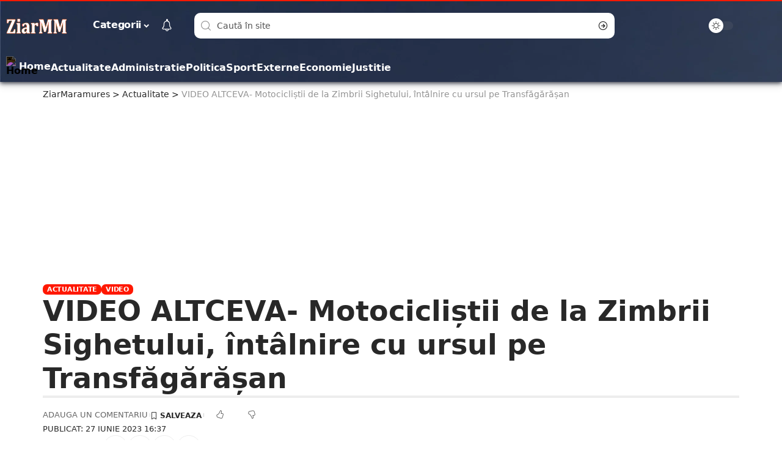

--- FILE ---
content_type: text/html; charset=UTF-8
request_url: https://ziarmaramures.ro/video-altceva-motociclistii-de-la-zimbrii-sighetului-intalnire-cu-ursul-pe-transfagarasan/
body_size: 23169
content:
<!DOCTYPE html><html lang="ro-RO"><head><meta http-equiv="Content-Type" content="text/html; charset=utf-8" /><meta http-equiv="X-UA-Compatible" content="IE=edge" /><meta name="viewport" content="width=device-width, initial-scale=1.0" /><link rel="profile" href="https://gmpg.org/xfn/11" /><meta name='robots' content='index, follow, max-image-preview:large, max-snippet:-1, max-video-preview:-1' /><link rel="apple-touch-icon" href="https://ziarmaramures.ro/wp-content/webpc-passthru.php?src=https://ziarmaramures.ro/wp-content/uploads/2025/09/ziarmm-logo-dark.png&amp;nocache=1"/><meta name="msapplication-TileColor" content="#ffffff"><meta name="msapplication-TileImage" content="https://ziarmaramures.ro/wp-content/webpc-passthru.php?src=https://ziarmaramures.ro/wp-content/uploads/2025/09/ziarmm-logo-dark.png&amp;nocache=1"/><title>VIDEO ALTCEVA- Motocicliștii de la Zimbrii Sighetului, întâlnire cu ursul pe Transfăgărășan | ZiarMaramures</title><meta name="description" content="ZiarMaramures - VIDEO ALTCEVA- Motocicliștii de la Zimbrii Sighetului, întâlnire cu ursul pe Transfăgărășan" /><link rel="canonical" href="https://ziarmaramures.ro/video-altceva-motociclistii-de-la-zimbrii-sighetului-intalnire-cu-ursul-pe-transfagarasan/" /><meta property="og:locale" content="ro_RO" /><meta property="og:type" content="article" /><meta property="og:title" content="VIDEO ALTCEVA- Motocicliștii de la Zimbrii Sighetului, întâlnire cu ursul pe Transfăgărășan | ZiarMaramures" /><meta property="og:description" content="ZiarMaramures - VIDEO ALTCEVA- Motocicliștii de la Zimbrii Sighetului, întâlnire cu ursul pe Transfăgărășan" /><meta property="og:url" content="https://ziarmaramures.ro/video-altceva-motociclistii-de-la-zimbrii-sighetului-intalnire-cu-ursul-pe-transfagarasan/" /><meta property="og:site_name" content="ZiarMaramures" /><meta property="article:publisher" content="https://www.facebook.com/ziarmm.ro/" /><meta property="article:published_time" content="2023-06-27T13:37:15+00:00" /><meta property="og:image" content="https://ziarmaramures.ro/wp-content/webpc-passthru.php?src=https://ziarmaramures.ro/wp-content/uploads/2023/09/urs.jpg&amp;nocache=1" /><meta property="og:image:width" content="2048" /><meta property="og:image:height" content="1365" /><meta property="og:image:type" content="image/jpeg" /><meta name="author" content="De la Hojda" /><meta name="twitter:card" content="summary_large_image" /><meta name="twitter:label1" content="Scris de" /><meta name="twitter:data1" content="De la Hojda" /><meta name="twitter:label2" content="Timp estimat pentru citire" /><meta name="twitter:data2" content="1 minut" /> <script type="application/ld+json" class="yoast-schema-graph">{"@context":"https://schema.org","@graph":[{"@type":"Article","@id":"https://ziarmaramures.ro/video-altceva-motociclistii-de-la-zimbrii-sighetului-intalnire-cu-ursul-pe-transfagarasan/#article","isPartOf":{"@id":"https://ziarmaramures.ro/video-altceva-motociclistii-de-la-zimbrii-sighetului-intalnire-cu-ursul-pe-transfagarasan/"},"author":{"name":"De la Hojda","@id":"https://ziarmaramures.ro/#/schema/person/803e85a48672c5e93c725969b37601dd"},"headline":"VIDEO ALTCEVA- Motocicliștii de la Zimbrii Sighetului, întâlnire cu ursul pe Transfăgărășan","datePublished":"2023-06-27T13:37:15+00:00","dateModified":"2023-06-27T13:37:15+00:00","mainEntityOfPage":{"@id":"https://ziarmaramures.ro/video-altceva-motociclistii-de-la-zimbrii-sighetului-intalnire-cu-ursul-pe-transfagarasan/"},"wordCount":169,"commentCount":0,"publisher":{"@id":"https://ziarmaramures.ro/#organization"},"image":{"@id":"https://ziarmaramures.ro/video-altceva-motociclistii-de-la-zimbrii-sighetului-intalnire-cu-ursul-pe-transfagarasan/#primaryimage"},"thumbnailUrl":"https://ziarmaramures.ro/wp-content/webpc-passthru.php?src=https://ziarmaramures.ro/wp-content/uploads/2023/09/urs.jpg&amp;nocache=1","keywords":["concerte brezoi","intalnire","transfagarasan","urs","video","zimbrii sighetului"],"articleSection":["Actualitate","VIDEO"],"inLanguage":"ro-RO","potentialAction":[{"@type":"CommentAction","name":"Comment","target":["https://ziarmaramures.ro/video-altceva-motociclistii-de-la-zimbrii-sighetului-intalnire-cu-ursul-pe-transfagarasan/#respond"]}]},{"@type":"WebPage","@id":"https://ziarmaramures.ro/video-altceva-motociclistii-de-la-zimbrii-sighetului-intalnire-cu-ursul-pe-transfagarasan/","url":"https://ziarmaramures.ro/video-altceva-motociclistii-de-la-zimbrii-sighetului-intalnire-cu-ursul-pe-transfagarasan/","name":"VIDEO ALTCEVA- Motocicliștii de la Zimbrii Sighetului, întâlnire cu ursul pe Transfăgărășan | ZiarMaramures","isPartOf":{"@id":"https://ziarmaramures.ro/#website"},"primaryImageOfPage":{"@id":"https://ziarmaramures.ro/video-altceva-motociclistii-de-la-zimbrii-sighetului-intalnire-cu-ursul-pe-transfagarasan/#primaryimage"},"image":{"@id":"https://ziarmaramures.ro/video-altceva-motociclistii-de-la-zimbrii-sighetului-intalnire-cu-ursul-pe-transfagarasan/#primaryimage"},"thumbnailUrl":"https://ziarmaramures.ro/wp-content/webpc-passthru.php?src=https://ziarmaramures.ro/wp-content/uploads/2023/09/urs.jpg&amp;nocache=1","datePublished":"2023-06-27T13:37:15+00:00","dateModified":"2023-06-27T13:37:15+00:00","description":"ZiarMaramures - VIDEO ALTCEVA- Motocicliștii de la Zimbrii Sighetului, întâlnire cu ursul pe Transfăgărășan","breadcrumb":{"@id":"https://ziarmaramures.ro/video-altceva-motociclistii-de-la-zimbrii-sighetului-intalnire-cu-ursul-pe-transfagarasan/#breadcrumb"},"inLanguage":"ro-RO","potentialAction":[{"@type":"ReadAction","target":["https://ziarmaramures.ro/video-altceva-motociclistii-de-la-zimbrii-sighetului-intalnire-cu-ursul-pe-transfagarasan/"]}]},{"@type":"ImageObject","inLanguage":"ro-RO","@id":"https://ziarmaramures.ro/video-altceva-motociclistii-de-la-zimbrii-sighetului-intalnire-cu-ursul-pe-transfagarasan/#primaryimage","url":"https://ziarmaramures.ro/wp-content/webpc-passthru.php?src=https://ziarmaramures.ro/wp-content/uploads/2023/09/urs.jpg&amp;nocache=1","contentUrl":"https://ziarmaramures.ro/wp-content/webpc-passthru.php?src=https://ziarmaramures.ro/wp-content/uploads/2023/09/urs.jpg&amp;nocache=1","width":2048,"height":1365},{"@type":"BreadcrumbList","@id":"https://ziarmaramures.ro/video-altceva-motociclistii-de-la-zimbrii-sighetului-intalnire-cu-ursul-pe-transfagarasan/#breadcrumb","itemListElement":[{"@type":"ListItem","position":1,"name":"Prima pagină","item":"https://ziarmaramures.ro/"},{"@type":"ListItem","position":2,"name":"Categorie","item":"https://ziarmaramures.ro/categorie/"},{"@type":"ListItem","position":3,"name":"VIDEO ALTCEVA- Motocicliștii de la Zimbrii Sighetului, întâlnire cu ursul pe Transfăgărășan"}]},{"@type":"WebSite","@id":"https://ziarmaramures.ro/#website","url":"https://ziarmaramures.ro/","name":"Ziar Maramures","description":"Știri, opinii și reportaje din Maramureș","publisher":{"@id":"https://ziarmaramures.ro/#organization"},"alternateName":"ZiarMM","potentialAction":[{"@type":"SearchAction","target":{"@type":"EntryPoint","urlTemplate":"https://ziarmaramures.ro/?s={search_term_string}"},"query-input":"required name=search_term_string"}],"inLanguage":"ro-RO"},{"@type":"Organization","@id":"https://ziarmaramures.ro/#organization","name":"Ziar Maramures","url":"https://ziarmaramures.ro/","logo":{"@type":"ImageObject","inLanguage":"ro-RO","@id":"https://ziarmaramures.ro/#/schema/logo/image/","url":"https://ziarmaramures.ro/wp-content/webpc-passthru.php?src=https://ziarmaramures.ro/wp-content/uploads/2025/03/ziarmm-logo-albastru-2.jpg&amp;nocache=1","contentUrl":"https://ziarmaramures.ro/wp-content/webpc-passthru.php?src=https://ziarmaramures.ro/wp-content/uploads/2025/03/ziarmm-logo-albastru-2.jpg&amp;nocache=1","width":1600,"height":480,"caption":"Ziar Maramures"},"image":{"@id":"https://ziarmaramures.ro/#/schema/logo/image/"},"sameAs":["https://www.facebook.com/ziarmm.ro/","https://www.tiktok.com/@ziarmm.ro","https://www.instagram.com/ziarmm.ro/"]},{"@type":"Person","@id":"https://ziarmaramures.ro/#/schema/person/803e85a48672c5e93c725969b37601dd","name":"De la Hojda","image":{"@type":"ImageObject","inLanguage":"ro-RO","@id":"https://ziarmaramures.ro/#/schema/person/image/","url":"https://ziarmaramures.ro/wp-content/litespeed/avatar/22130d457a98a01f26363e6fe26578dd.jpg?ver=1768983863","contentUrl":"https://ziarmaramures.ro/wp-content/litespeed/avatar/22130d457a98a01f26363e6fe26578dd.jpg?ver=1768983863","caption":"De la Hojda"}}]}</script> <link rel="alternate" type="application/rss+xml" title="ZiarMaramures &raquo; Flux" href="https://ziarmaramures.ro/feed/" /><meta name="description" content="Motocicliștii de la Zimbrii Sighetului au avut parte deo întâlnire inedită cu... ursul. Asta s-a întâmplat la întoarcerea spre casă de la Brezoi, unde motocicliștii din Maramureș au fost prezenți la un eveniment de excepție, unde au reprezentat județul cu cinste și onoare. Și bineînțeles...horincă. Experiența, susțin motocicliștii sigheteni, a fost una"><link rel="alternate" title="oEmbed (JSON)" type="application/json+oembed" href="https://ziarmaramures.ro/wp-json/oembed/1.0/embed?url=https%3A%2F%2Fziarmaramures.ro%2Fvideo-altceva-motociclistii-de-la-zimbrii-sighetului-intalnire-cu-ursul-pe-transfagarasan%2F" /><link rel="alternate" title="oEmbed (XML)" type="text/xml+oembed" href="https://ziarmaramures.ro/wp-json/oembed/1.0/embed?url=https%3A%2F%2Fziarmaramures.ro%2Fvideo-altceva-motociclistii-de-la-zimbrii-sighetului-intalnire-cu-ursul-pe-transfagarasan%2F&#038;format=xml" /><link rel="pingback" href="https://ziarmaramures.ro/xmlrpc.php"/> <script type="application/ld+json">{
    "@context": "https://schema.org",
    "@type": "Organization",
    "legalName": "ZiarMaramures",
    "url": "https://ziarmaramures.ro/"
}</script> <link data-optimized="2" rel="stylesheet" href="https://ziarmaramures.ro/wp-content/litespeed/css/3a210d1dafc21417aa89554d39d2d456.css?ver=b3593" /> <script src="https://ziarmaramures.ro/wp-includes/js/jquery/jquery.min.js" id="jquery-core-js"></script> <script data-optimized="1" src="https://ziarmaramures.ro/wp-content/litespeed/js/1e25d94774c8469d2ef9744feade8d99.js?ver=e8d99" id="jquery-migrate-js"></script> <script data-optimized="1" src="https://ziarmaramures.ro/wp-content/litespeed/js/1178af1a66c55d810c411f3b3da69a0f.js?ver=69a0f" id="highlight-share-js"></script> <link rel="https://api.w.org/" href="https://ziarmaramures.ro/wp-json/" /><link rel="alternate" title="JSON" type="application/json" href="https://ziarmaramures.ro/wp-json/wp/v2/posts/1210925" /><link rel="EditURI" type="application/rsd+xml" title="RSD" href="https://ziarmaramures.ro/xmlrpc.php?rsd" /><link rel='shortlink' href='https://ziarmaramures.ro/?p=1210925' /> <script async src="https://www.googletagmanager.com/gtag/js?id=G-3317G0YSKX"></script> <script>window.dataLayer = window.dataLayer || [];

                    function gtag() {
                        dataLayer.push(arguments);
                    }

                    gtag('js', new Date());
                    gtag('config', 'G-3317G0YSKX');</script> <meta name="generator" content="speculation-rules 1.3.0"><meta name="generator" content="Elementor 3.34.2; features: e_font_icon_svg, additional_custom_breakpoints; settings: css_print_method-external, google_font-disabled, font_display-swap"> <script type="application/ld+json">{
    "@context": "https://schema.org",
    "@type": "WebSite",
    "@id": "https://ziarmaramures.ro/#website",
    "url": "https://ziarmaramures.ro/",
    "name": "ZiarMaramures",
    "potentialAction": {
        "@type": "SearchAction",
        "target": "https://ziarmaramures.ro/?s={search_term_string}",
        "query-input": "required name=search_term_string"
    }
}</script> <meta name="onesignal" content="wordpress-plugin"/> <script>window.OneSignal=window.OneSignal||[];OneSignal.push(function(){OneSignal.SERVICE_WORKER_UPDATER_PATH='OneSignalSDKUpdaterWorker.js';OneSignal.SERVICE_WORKER_PATH='OneSignalSDKWorker.js';OneSignal.SERVICE_WORKER_PARAM={scope:'/wp-content/plugins/onesignal-free-web-push-notifications/sdk_files/push/onesignal/'};OneSignal.setDefaultNotificationUrl("https://ziarmaramures.ro");var oneSignal_options={};window._oneSignalInitOptions=oneSignal_options;oneSignal_options.wordpress=!0;oneSignal_options.appId='0817e745-c718-47b4-9f31-5f8ad0805d4b';oneSignal_options.allowLocalhostAsSecureOrigin=!0;oneSignal_options.welcomeNotification={};oneSignal_options.welcomeNotification.title="ZiarMaramures";oneSignal_options.welcomeNotification.message="Iti multumim!";oneSignal_options.welcomeNotification.url="https://ziarmaramures.ro";oneSignal_options.path="https://ziarmaramures.ro/wp-content/plugins/onesignal-free-web-push-notifications/sdk_files/";oneSignal_options.safari_web_id="web.onesignal.auto.5093406a-927f-4c57-a877-608b6718a7cc";oneSignal_options.promptOptions={};oneSignal_options.promptOptions.actionMessage="ZiarMaramures doreste sa iti trimita notificari. Te poti dezabona oricand";oneSignal_options.promptOptions.exampleNotificationTitleDesktop="Acesta este un exemplu de notificare";oneSignal_options.promptOptions.exampleNotificationMessageDesktop="Notificarile vor aparea pe desktop";oneSignal_options.promptOptions.exampleNotificationTitleMobile="Acesta este un exemplu de notificare";oneSignal_options.promptOptions.exampleNotificationMessageMobile="Notificarile vor aparea pe dispozitivul tau";oneSignal_options.promptOptions.exampleNotificationCaption="(te poti dezabona oricand)";oneSignal_options.promptOptions.acceptButtonText="ACCEPT";oneSignal_options.promptOptions.cancelButtonText="Refuz";oneSignal_options.promptOptions.siteName="https://ziarmaramures.ro";oneSignal_options.promptOptions.autoAcceptTitle="Apasa Accept";OneSignal.init(window._oneSignalInitOptions);OneSignal.showSlidedownPrompt()});function documentInitOneSignal(){var oneSignal_elements=document.getElementsByClassName("OneSignal-prompt");var oneSignalLinkClickHandler=function(event){OneSignal.push(['registerForPushNotifications']);event.preventDefault()};for(var i=0;i<oneSignal_elements.length;i++)
oneSignal_elements[i].addEventListener('click',oneSignalLinkClickHandler,!1);}
if(document.readyState==='complete'){documentInitOneSignal()}else{window.addEventListener("load",function(event){documentInitOneSignal()})}</script> <script type="application/ld+json">{
    "@context": "https://schema.org",
    "@type": "Article",
    "headline": "VIDEO ALTCEVA- Motocicli\u0219tii de la Zimbrii Sighetului, \u00eent\u00e2lnire cu ursul pe Transf\u0103g\u0103r\u0103\u0219an",
    "description": "Motocicli\u0219tii de la Zimbrii Sighetului au avut parte deo \u00eent\u00e2lnire inedit\u0103 cu... ursul. Asta s-a \u00eent\u00e2mplat la \u00eentoarcerea spre cas\u0103 de la Brezoi, unde motocicli\u0219tii din Maramure\u0219 au fost prezen\u021bi la un eveniment de excep\u021bie, unde au reprezentat jude\u021bul cu cinste \u0219i onoare. \u0218i bine\u00een\u021beles...horinc\u0103. Experien\u021ba, sus\u021bin motocicli\u0219tii sigheteni, a fost una",
    "mainEntityOfPage": {
        "@type": "WebPage",
        "@id": "https://ziarmaramures.ro/video-altceva-motociclistii-de-la-zimbrii-sighetului-intalnire-cu-ursul-pe-transfagarasan/"
    },
    "author": {
        "@type": "Person",
        "name": "De la Hojda",
        "url": "https://ziarmaramures.ro/author/de-la-hojda/"
    },
    "publisher": {
        "@type": "Organization",
        "name": "ZiarMaramures",
        "url": "https://ziarmaramures.ro/",
        "logo": {
            "@type": "ImageObject",
            "url": "https://ziarmaramures.ro/wp-content/webpc-passthru.php?src=https://ziarmaramures.ro/wp-content/uploads/2025/09/ziarmm-logo.png&amp;nocache=1"
        }
    },
    "dateModified": "2023-06-27T16:37:15+03:00",
    "datePublished": "2023-06-27T16:37:15+03:00",
    "image": {
        "@type": "ImageObject",
        "url": "https://ziarmaramures.ro/wp-content/webpc-passthru.php?src=https://ziarmaramures.ro/wp-content/uploads/2023/09/urs.jpg&amp;nocache=1",
        "width": "2048",
        "height": "1365"
    },
    "commentCount": 0,
    "articleSection": [
        "Actualitate",
        "VIDEO"
    ]
}</script> <meta property="og:title" content="VIDEO ALTCEVA- Motocicliștii de la Zimbrii Sighetului, întâlnire cu ursul pe Transfăgărășan"/><meta property="og:url" content="https://ziarmaramures.ro/video-altceva-motociclistii-de-la-zimbrii-sighetului-intalnire-cu-ursul-pe-transfagarasan/"/><meta property="og:site_name" content="ZiarMaramures"/><meta property="og:image" content="https://ziarmaramures.ro/wp-content/webpc-passthru.php?src=https://ziarmaramures.ro/wp-content/uploads/2023/09/urs.jpg&amp;nocache=1"/><meta property="og:type" content="article"/><meta property="article:published_time" content="2023-06-27T16:37:15+03:00"/><meta property="article:modified_time" content="2023-06-27T16:37:15+03:00"/><meta name="author" content="De la Hojda"/><meta name="twitter:card" content="summary_large_image"/><meta name="twitter:creator" content="@ZiarMaramures"/><meta name="twitter:label1" content="Written by"/><meta name="twitter:data1" content="De la Hojda"/><meta name="twitter:label2" content="Est. reading time"/><meta name="twitter:data2" content="1 minutes"/> <script type="application/ld+json">{"@context":"http://schema.org","@type":"BreadcrumbList","itemListElement":[{"@type":"ListItem","position":3,"item":{"@id":"https://ziarmaramures.ro/video-altceva-motociclistii-de-la-zimbrii-sighetului-intalnire-cu-ursul-pe-transfagarasan/","name":"VIDEO ALTCEVA- Motocicliștii de la Zimbrii Sighetului, întâlnire cu ursul pe Transfăgărășan"}},{"@type":"ListItem","position":2,"item":{"@id":"https://ziarmaramures.ro/categorie/actualitate/","name":"Actualitate"}},{"@type":"ListItem","position":1,"item":{"@id":"https://ziarmaramures.ro","name":"ZiarMaramures"}}]}</script> <link rel="icon" href="https://ziarmaramures.ro/wp-content/webpc-passthru.php?src=https://ziarmaramures.ro/wp-content/uploads/2025/10/ziarmm.jpg&amp;nocache=1-150x150.webp" sizes="32x32" /><link rel="icon" href="https://ziarmaramures.ro/wp-content/webpc-passthru.php?src=https://ziarmaramures.ro/wp-content/uploads/2025/10/ziarmm.jpg&amp;nocache=1-300x300.webp" sizes="192x192" /><link rel="apple-touch-icon" href="https://ziarmaramures.ro/wp-content/webpc-passthru.php?src=https://ziarmaramures.ro/wp-content/uploads/2025/10/ziarmm.jpg&amp;nocache=1-300x300.webp" /><meta name="msapplication-TileImage" content="https://ziarmaramures.ro/wp-content/webpc-passthru.php?src=https://ziarmaramures.ro/wp-content/uploads/2025/10/ziarmm.jpg&amp;nocache=1-300x300.webp" /></head><body class="wp-singular post-template-default single single-post postid-1210925 single-format-standard wp-embed-responsive wp-theme-foxiz wp-child-theme-foxiz-child personalized-all elementor-default elementor-kit-8 menu-ani-4 hover-ani-2 btn-ani-1 is-rm-1 lmeta-dot loader-1 is-hd-rb_template is-stemplate is-backtop none-m-backtop  is-jscount" data-theme="default"><div class="site-outer"><div id="site-header" class="header-wrap rb-section header-template"><div class="reading-indicator"><span id="reading-progress"></span></div><div class="navbar-outer navbar-template-outer"><div id="header-template-holder"><div class="header-template-inner"><div data-elementor-type="wp-post" data-elementor-id="1758" class="elementor elementor-1758"><section class="elementor-section elementor-top-section elementor-element elementor-element-6ca9858 elementor-section-content-middle elementor-section-boxed elementor-section-height-default elementor-section-height-default" data-id="6ca9858" data-element_type="section"><div class="elementor-container elementor-column-gap-custom"><div class="elementor-column elementor-col-66 elementor-top-column elementor-element elementor-element-98ac1fc" data-id="98ac1fc" data-element_type="column"><div class="elementor-widget-wrap elementor-element-populated"><div class="elementor-element elementor-element-221c77a elementor-widget__width-auto elementor-widget elementor-widget-foxiz-logo" data-id="221c77a" data-element_type="widget" data-widget_type="foxiz-logo.default"><div class="elementor-widget-container"><div class="the-logo">
<a href="https://ziarmaramures.ro/">
<img loading="eager" decoding="async" data-mode="default" width="343" height="89" src="https://ziarmaramures.ro/wp-content/webpc-passthru.php?src=https://ziarmaramures.ro/wp-content/uploads/2025/09/ziarmm-logo.png&amp;nocache=1" alt="ZiarMaramures"/>
<img loading="eager" decoding="async" data-mode="dark" width="343" height="89" src="https://ziarmaramures.ro/wp-content/webpc-passthru.php?src=https://ziarmaramures.ro/wp-content/uploads/2025/09/ziarmm-logo.png&amp;nocache=1" alt=""/>
</a></div></div></div><div class="elementor-element elementor-element-a7ec343 elementor-widget__width-auto is-divider-none elementor-widget elementor-widget-foxiz-navigation" data-id="a7ec343" data-element_type="widget" data-widget_type="foxiz-navigation.default"><div class="elementor-widget-container"><nav id="site-navigation" class="main-menu-wrap template-menu" aria-label="main menu"><ul id="menu-main" class="main-menu rb-menu large-menu" itemscope itemtype="https://www.schema.org/SiteNavigationElement"><li id="menu-item-2061" class="menu-item menu-item-type-custom menu-item-object-custom menu-item-has-children menu-item-2061"><a href="#"><span>Categorii</span></a><ul class="sub-menu"><li id="menu-item-1198814" class="menu-item menu-item-type-taxonomy menu-item-object-category current-post-ancestor current-menu-parent current-post-parent menu-item-1198814"><a href="https://ziarmaramures.ro/categorie/actualitate/"><span>Actualitate</span></a></li><li id="menu-item-1198815" class="menu-item menu-item-type-taxonomy menu-item-object-category menu-item-1198815"><a href="https://ziarmaramures.ro/categorie/administratie/"><span>Administratie</span></a></li><li id="menu-item-1198816" class="menu-item menu-item-type-taxonomy menu-item-object-category menu-item-1198816"><a href="https://ziarmaramures.ro/categorie/agricultura/"><span>Agricultura</span></a></li><li id="menu-item-1198817" class="menu-item menu-item-type-taxonomy menu-item-object-category menu-item-1198817"><a href="https://ziarmaramures.ro/categorie/atlas-turistic/"><span>Atlas Turistic</span></a></li><li id="menu-item-1198818" class="menu-item menu-item-type-taxonomy menu-item-object-category menu-item-1198818"><a href="https://ziarmaramures.ro/categorie/auto/"><span>Auto</span></a></li><li id="menu-item-1198819" class="menu-item menu-item-type-taxonomy menu-item-object-category menu-item-1198819"><a href="https://ziarmaramures.ro/categorie/baia-mare/"><span>Baia Mare</span></a></li><li id="menu-item-1198820" class="menu-item menu-item-type-taxonomy menu-item-object-category menu-item-1198820"><a href="https://ziarmaramures.ro/categorie/cultura/"><span>Cultura</span></a></li><li id="menu-item-1198821" class="menu-item menu-item-type-taxonomy menu-item-object-category menu-item-1198821"><a href="https://ziarmaramures.ro/categorie/economie/"><span>Economie</span></a></li><li id="menu-item-1198822" class="menu-item menu-item-type-taxonomy menu-item-object-category menu-item-1198822"><a href="https://ziarmaramures.ro/categorie/externe/"><span>Externe</span></a></li><li id="menu-item-1198824" class="menu-item menu-item-type-taxonomy menu-item-object-category menu-item-1198824"><a href="https://ziarmaramures.ro/categorie/invatamant/"><span>Invatamant</span></a></li><li id="menu-item-1198825" class="menu-item menu-item-type-taxonomy menu-item-object-category menu-item-1198825"><a href="https://ziarmaramures.ro/categorie/it/"><span>IT</span></a></li><li id="menu-item-1198826" class="menu-item menu-item-type-taxonomy menu-item-object-category menu-item-1198826"><a href="https://ziarmaramures.ro/categorie/justitie/"><span>Justitie</span></a></li><li id="menu-item-1198828" class="menu-item menu-item-type-taxonomy menu-item-object-category menu-item-1198828"><a href="https://ziarmaramures.ro/categorie/meteo/"><span>Meteo</span></a></li><li id="menu-item-1198830" class="menu-item menu-item-type-taxonomy menu-item-object-category menu-item-1198830"><a href="https://ziarmaramures.ro/categorie/politica/"><span>Politica</span></a></li><li id="menu-item-1198831" class="menu-item menu-item-type-taxonomy menu-item-object-category menu-item-1198831"><a href="https://ziarmaramures.ro/categorie/politica/pnl/"><span>PNL</span></a></li><li id="menu-item-1198832" class="menu-item menu-item-type-taxonomy menu-item-object-category menu-item-1198832"><a href="https://ziarmaramures.ro/categorie/religie/"><span>Religie</span></a></li><li id="menu-item-1198833" class="menu-item menu-item-type-taxonomy menu-item-object-category menu-item-1198833"><a href="https://ziarmaramures.ro/categorie/sanatate/"><span>Sanatate</span></a></li><li id="menu-item-1198834" class="menu-item menu-item-type-taxonomy menu-item-object-category menu-item-1198834"><a href="https://ziarmaramures.ro/categorie/social/"><span>Social</span></a></li><li id="menu-item-1198835" class="menu-item menu-item-type-taxonomy menu-item-object-category menu-item-1198835"><a href="https://ziarmaramures.ro/categorie/sondaj/"><span>Sondaj</span></a></li><li id="menu-item-1198836" class="menu-item menu-item-type-taxonomy menu-item-object-category menu-item-1198836"><a href="https://ziarmaramures.ro/categorie/sport/"><span>Sport</span></a></li><li id="menu-item-1198837" class="menu-item menu-item-type-taxonomy menu-item-object-category menu-item-1198837"><a href="https://ziarmaramures.ro/categorie/sport/fotbal/"><span>Fotbal</span></a></li><li id="menu-item-1198838" class="menu-item menu-item-type-taxonomy menu-item-object-category menu-item-1198838"><a href="https://ziarmaramures.ro/categorie/sport/handbal/"><span>Handbal</span></a></li><li id="menu-item-1198839" class="menu-item menu-item-type-taxonomy menu-item-object-category menu-item-1198839"><a href="https://ziarmaramures.ro/categorie/sport/rugby/"><span>Rugby</span></a></li></ul></li></ul></nav></div></div><div class="elementor-element elementor-element-eb7ec0d elementor-widget__width-auto elementor-widget elementor-widget-foxiz-notification-icon" data-id="eb7ec0d" data-element_type="widget" data-widget_type="foxiz-notification-icon.default"><div class="elementor-widget-container"><div class="wnav-holder header-dropdown-outer">
<a href="#" class="dropdown-trigger notification-icon notification-trigger" aria-label="notification">
<span class="notification-icon-inner" data-title="Notificari">
<span class="notification-icon-holder">
<i class="rbi rbi-notification wnav-icon" aria-hidden="true"></i>
<span class="notification-info"></span>
</span>
</span> </a><div class="header-dropdown notification-dropdown"><div class="notification-popup"><div class="notification-header">
<span class="h4">Notificari</span></div><div class="notification-content light-scheme"><div class="scroll-holder"><div class="rb-notification ecat-l-dot is-feat-right" data-interval="24"></div></div></div></div></div></div></div></div><div class="elementor-element elementor-element-c44caf1 elementor-widget__width-initial elementor-widget elementor-widget-foxiz-search-icon" data-id="c44caf1" data-element_type="widget" data-widget_type="foxiz-search-icon.default"><div class="elementor-widget-container"><div class="header-search-form is-form-layout"><form method="get" action="https://ziarmaramures.ro/" class="rb-search-form live-search-form"  data-search="post" data-limit="5" data-follow="0"><div class="search-form-inner">
<span class="search-icon"><i class="rbi rbi-search" aria-hidden="true"></i></span>
<span class="search-text"><input type="text" class="field" placeholder="Caută în site" value="" name="s"/></span>
<span class="rb-search-submit"><input type="submit" value="Cauta"/><i class="rbi rbi-cright" aria-hidden="true"></i></span>
<span class="live-search-animation rb-loader"></span></div><div class="live-search-response"></div></form></div></div></div></div></div><div class="elementor-column elementor-col-33 elementor-top-column elementor-element elementor-element-7243c8b" data-id="7243c8b" data-element_type="column"><div class="elementor-widget-wrap elementor-element-populated"><div class="elementor-element elementor-element-c24ee4e elementor-widget__width-auto elementor-widget elementor-widget-foxiz-dark-mode-toggle" data-id="c24ee4e" data-element_type="widget" data-widget_type="foxiz-dark-mode-toggle.default"><div class="elementor-widget-container"><div class="dark-mode-toggle-wrap"><div class="dark-mode-toggle">
<span class="dark-mode-slide">
<i class="dark-mode-slide-btn mode-icon-dark" data-title="Comutati la Deschis"><svg class="svg-icon svg-mode-dark" aria-hidden="true" role="img" focusable="false" xmlns="http://www.w3.org/2000/svg" viewBox="0 0 512 512"><path fill="currentColor" d="M507.681,209.011c-1.297-6.991-7.324-12.111-14.433-12.262c-7.104-0.122-13.347,4.711-14.936,11.643 c-15.26,66.497-73.643,112.94-141.978,112.94c-80.321,0-145.667-65.346-145.667-145.666c0-68.335,46.443-126.718,112.942-141.976 c6.93-1.59,11.791-7.826,11.643-14.934c-0.149-7.108-5.269-13.136-12.259-14.434C287.546,1.454,271.735,0,256,0 C187.62,0,123.333,26.629,74.98,74.981C26.628,123.333,0,187.62,0,256s26.628,132.667,74.98,181.019 C123.333,485.371,187.62,512,256,512s132.667-26.629,181.02-74.981C485.372,388.667,512,324.38,512,256 C512,240.278,510.546,224.469,507.681,209.011z" /></svg></i>
<i class="dark-mode-slide-btn mode-icon-default" data-title="Comutati la Inchis"><svg class="svg-icon svg-mode-light" aria-hidden="true" role="img" focusable="false" xmlns="http://www.w3.org/2000/svg" viewBox="0 0 232.447 232.447"><path fill="currentColor" d="M116.211,194.8c-4.143,0-7.5,3.357-7.5,7.5v22.643c0,4.143,3.357,7.5,7.5,7.5s7.5-3.357,7.5-7.5V202.3 C123.711,198.157,120.354,194.8,116.211,194.8z" /><path fill="currentColor" d="M116.211,37.645c4.143,0,7.5-3.357,7.5-7.5V7.505c0-4.143-3.357-7.5-7.5-7.5s-7.5,3.357-7.5,7.5v22.641 C108.711,34.288,112.068,37.645,116.211,37.645z" /><path fill="currentColor" d="M50.054,171.78l-16.016,16.008c-2.93,2.929-2.931,7.677-0.003,10.606c1.465,1.466,3.385,2.198,5.305,2.198 c1.919,0,3.838-0.731,5.302-2.195l16.016-16.008c2.93-2.929,2.931-7.677,0.003-10.606C57.731,168.852,52.982,168.851,50.054,171.78 z" /><path fill="currentColor" d="M177.083,62.852c1.919,0,3.838-0.731,5.302-2.195L198.4,44.649c2.93-2.929,2.931-7.677,0.003-10.606 c-2.93-2.932-7.679-2.931-10.607-0.003l-16.016,16.008c-2.93,2.929-2.931,7.677-0.003,10.607 C173.243,62.12,175.163,62.852,177.083,62.852z" /><path fill="currentColor" d="M37.645,116.224c0-4.143-3.357-7.5-7.5-7.5H7.5c-4.143,0-7.5,3.357-7.5,7.5s3.357,7.5,7.5,7.5h22.645 C34.287,123.724,37.645,120.366,37.645,116.224z" /><path fill="currentColor" d="M224.947,108.724h-22.652c-4.143,0-7.5,3.357-7.5,7.5s3.357,7.5,7.5,7.5h22.652c4.143,0,7.5-3.357,7.5-7.5 S229.09,108.724,224.947,108.724z" /><path fill="currentColor" d="M50.052,60.655c1.465,1.465,3.384,2.197,5.304,2.197c1.919,0,3.839-0.732,5.303-2.196c2.93-2.929,2.93-7.678,0.001-10.606 L44.652,34.042c-2.93-2.93-7.679-2.929-10.606-0.001c-2.93,2.929-2.93,7.678-0.001,10.606L50.052,60.655z" /><path fill="currentColor" d="M182.395,171.782c-2.93-2.929-7.679-2.93-10.606-0.001c-2.93,2.929-2.93,7.678-0.001,10.607l16.007,16.008 c1.465,1.465,3.384,2.197,5.304,2.197c1.919,0,3.839-0.732,5.303-2.196c2.93-2.929,2.93-7.678,0.001-10.607L182.395,171.782z" /><path fill="currentColor" d="M116.22,48.7c-37.232,0-67.523,30.291-67.523,67.523s30.291,67.523,67.523,67.523s67.522-30.291,67.522-67.523 S153.452,48.7,116.22,48.7z M116.22,168.747c-28.962,0-52.523-23.561-52.523-52.523S87.258,63.7,116.22,63.7 c28.961,0,52.522,23.562,52.522,52.523S145.181,168.747,116.22,168.747z" /></svg></i>
</span></div></div></div></div></div></div></div></section><section class="elementor-section elementor-top-section elementor-element elementor-element-5075b2d elementor-section-content-middle elementor-section-boxed elementor-section-height-default elementor-section-height-default" data-id="5075b2d" data-element_type="section"><div class="elementor-container elementor-column-gap-custom"><div class="elementor-column elementor-col-100 elementor-top-column elementor-element elementor-element-15d0a6e" data-id="15d0a6e" data-element_type="column"><div class="elementor-widget-wrap elementor-element-populated"><div class="elementor-element elementor-element-ec72bcb elementor-widget__width-auto elementor-widget elementor-widget-foxiz-sidebar-menu" data-id="ec72bcb" data-element_type="widget" data-widget_type="foxiz-sidebar-menu.default"><div class="elementor-widget-container"><ul id="menu-mobile-quick-access" class="sidebar-menu is-horizontal"><li id="menu-item-2117" class="menu-item menu-item-type-post_type menu-item-object-page menu-item-home menu-item-2117"><a href="https://ziarmaramures.ro/"><span><span class="menu-item-svg"><img fetchpriority="high" decoding="async" class="icon-svg" height="256" width="256" src="https://foxiz.themeruby.com/justforyou/wp-content/uploads/2023/04/home.svg" alt="Home"></span>Home</span></a></li><li id="menu-item-1198809" class="menu-item menu-item-type-taxonomy menu-item-object-category current-post-ancestor current-menu-parent current-post-parent menu-item-1198809"><a href="https://ziarmaramures.ro/categorie/actualitate/"><span>Actualitate</span></a></li><li id="menu-item-1198810" class="menu-item menu-item-type-taxonomy menu-item-object-category menu-item-1198810"><a href="https://ziarmaramures.ro/categorie/administratie/"><span>Administratie</span></a></li><li id="menu-item-1201708" class="menu-item menu-item-type-taxonomy menu-item-object-category menu-item-1201708"><a href="https://ziarmaramures.ro/categorie/politica/"><span>Politica</span></a></li><li id="menu-item-1198813" class="menu-item menu-item-type-taxonomy menu-item-object-category menu-item-1198813"><a href="https://ziarmaramures.ro/categorie/sport/"><span>Sport</span></a></li><li id="menu-item-1244630" class="menu-item menu-item-type-taxonomy menu-item-object-category menu-item-1244630"><a href="https://ziarmaramures.ro/categorie/externe/"><span>Externe</span></a></li><li id="menu-item-1244631" class="menu-item menu-item-type-taxonomy menu-item-object-category menu-item-1244631"><a href="https://ziarmaramures.ro/categorie/economie/"><span>Economie</span></a></li><li id="menu-item-1244632" class="menu-item menu-item-type-taxonomy menu-item-object-category menu-item-1244632"><a href="https://ziarmaramures.ro/categorie/justitie/"><span>Justitie</span></a></li></ul></div></div></div></div></div></section></div></div><div id="header-mobile" class="header-mobile"><div class="header-mobile-wrap"><div class="mbnav edge-padding"><div class="navbar-left"><div class="mobile-logo-wrap is-image-logo site-branding">
<a href="https://ziarmaramures.ro/" title="ZiarMaramures">
<img class="logo-default" data-mode="default" height="86" width="450" src="https://ziarmaramures.ro/wp-content/webpc-passthru.php?src=https://ziarmaramures.ro/wp-content/uploads/2025/09/ziarmm-logo.png&amp;nocache=1" alt="ZiarMaramures" decoding="async" loading="eager"><img class="logo-dark" data-mode="dark" height="86" width="450" src="https://ziarmaramures.ro/wp-content/webpc-passthru.php?src=https://ziarmaramures.ro/wp-content/uploads/2025/09/ziarmm-logo.png&amp;nocache=1" alt="ZiarMaramures" decoding="async" loading="eager">			</a></div></div><div class="navbar-right">
<a href="#" class="mobile-menu-trigger mobile-search-icon" aria-label="cauta"><i class="rbi rbi-search" aria-hidden="true"></i></a><div class="dark-mode-toggle-wrap"><div class="dark-mode-toggle">
<span class="dark-mode-slide">
<i class="dark-mode-slide-btn mode-icon-dark" data-title="Comutati la Deschis"><svg class="svg-icon svg-mode-dark" aria-hidden="true" role="img" focusable="false" xmlns="http://www.w3.org/2000/svg" viewBox="0 0 512 512"><path fill="currentColor" d="M507.681,209.011c-1.297-6.991-7.324-12.111-14.433-12.262c-7.104-0.122-13.347,4.711-14.936,11.643 c-15.26,66.497-73.643,112.94-141.978,112.94c-80.321,0-145.667-65.346-145.667-145.666c0-68.335,46.443-126.718,112.942-141.976 c6.93-1.59,11.791-7.826,11.643-14.934c-0.149-7.108-5.269-13.136-12.259-14.434C287.546,1.454,271.735,0,256,0 C187.62,0,123.333,26.629,74.98,74.981C26.628,123.333,0,187.62,0,256s26.628,132.667,74.98,181.019 C123.333,485.371,187.62,512,256,512s132.667-26.629,181.02-74.981C485.372,388.667,512,324.38,512,256 C512,240.278,510.546,224.469,507.681,209.011z" /></svg></i>
<i class="dark-mode-slide-btn mode-icon-default" data-title="Comutati la Inchis"><svg class="svg-icon svg-mode-light" aria-hidden="true" role="img" focusable="false" xmlns="http://www.w3.org/2000/svg" viewBox="0 0 232.447 232.447"><path fill="currentColor" d="M116.211,194.8c-4.143,0-7.5,3.357-7.5,7.5v22.643c0,4.143,3.357,7.5,7.5,7.5s7.5-3.357,7.5-7.5V202.3 C123.711,198.157,120.354,194.8,116.211,194.8z" /><path fill="currentColor" d="M116.211,37.645c4.143,0,7.5-3.357,7.5-7.5V7.505c0-4.143-3.357-7.5-7.5-7.5s-7.5,3.357-7.5,7.5v22.641 C108.711,34.288,112.068,37.645,116.211,37.645z" /><path fill="currentColor" d="M50.054,171.78l-16.016,16.008c-2.93,2.929-2.931,7.677-0.003,10.606c1.465,1.466,3.385,2.198,5.305,2.198 c1.919,0,3.838-0.731,5.302-2.195l16.016-16.008c2.93-2.929,2.931-7.677,0.003-10.606C57.731,168.852,52.982,168.851,50.054,171.78 z" /><path fill="currentColor" d="M177.083,62.852c1.919,0,3.838-0.731,5.302-2.195L198.4,44.649c2.93-2.929,2.931-7.677,0.003-10.606 c-2.93-2.932-7.679-2.931-10.607-0.003l-16.016,16.008c-2.93,2.929-2.931,7.677-0.003,10.607 C173.243,62.12,175.163,62.852,177.083,62.852z" /><path fill="currentColor" d="M37.645,116.224c0-4.143-3.357-7.5-7.5-7.5H7.5c-4.143,0-7.5,3.357-7.5,7.5s3.357,7.5,7.5,7.5h22.645 C34.287,123.724,37.645,120.366,37.645,116.224z" /><path fill="currentColor" d="M224.947,108.724h-22.652c-4.143,0-7.5,3.357-7.5,7.5s3.357,7.5,7.5,7.5h22.652c4.143,0,7.5-3.357,7.5-7.5 S229.09,108.724,224.947,108.724z" /><path fill="currentColor" d="M50.052,60.655c1.465,1.465,3.384,2.197,5.304,2.197c1.919,0,3.839-0.732,5.303-2.196c2.93-2.929,2.93-7.678,0.001-10.606 L44.652,34.042c-2.93-2.93-7.679-2.929-10.606-0.001c-2.93,2.929-2.93,7.678-0.001,10.606L50.052,60.655z" /><path fill="currentColor" d="M182.395,171.782c-2.93-2.929-7.679-2.93-10.606-0.001c-2.93,2.929-2.93,7.678-0.001,10.607l16.007,16.008 c1.465,1.465,3.384,2.197,5.304,2.197c1.919,0,3.839-0.732,5.303-2.196c2.93-2.929,2.93-7.678,0.001-10.607L182.395,171.782z" /><path fill="currentColor" d="M116.22,48.7c-37.232,0-67.523,30.291-67.523,67.523s30.291,67.523,67.523,67.523s67.522-30.291,67.522-67.523 S153.452,48.7,116.22,48.7z M116.22,168.747c-28.962,0-52.523-23.561-52.523-52.523S87.258,63.7,116.22,63.7 c28.961,0,52.522,23.562,52.522,52.523S145.181,168.747,116.22,168.747z" /></svg></i>
</span></div></div><div class="mobile-toggle-wrap">
<a href="#" class="mobile-menu-trigger" aria-label="mobile trigger">		<span class="burger-icon"><span></span><span></span><span></span></span>
</a></div></div></div><div class="mobile-qview"><ul id="menu-mobile-quick-access-1" class="mobile-qview-inner"><li class="menu-item menu-item-type-post_type menu-item-object-page menu-item-home menu-item-2117"><a href="https://ziarmaramures.ro/"><span><span class="menu-item-svg"><img fetchpriority="high" decoding="async" class="icon-svg" height="256" width="256" src="https://foxiz.themeruby.com/justforyou/wp-content/uploads/2023/04/home.svg" alt="Home"></span>Home</span></a></li><li class="menu-item menu-item-type-taxonomy menu-item-object-category current-post-ancestor current-menu-parent current-post-parent menu-item-1198809"><a href="https://ziarmaramures.ro/categorie/actualitate/"><span>Actualitate</span></a></li><li class="menu-item menu-item-type-taxonomy menu-item-object-category menu-item-1198810"><a href="https://ziarmaramures.ro/categorie/administratie/"><span>Administratie</span></a></li><li class="menu-item menu-item-type-taxonomy menu-item-object-category menu-item-1201708"><a href="https://ziarmaramures.ro/categorie/politica/"><span>Politica</span></a></li><li class="menu-item menu-item-type-taxonomy menu-item-object-category menu-item-1198813"><a href="https://ziarmaramures.ro/categorie/sport/"><span>Sport</span></a></li><li class="menu-item menu-item-type-taxonomy menu-item-object-category menu-item-1244630"><a href="https://ziarmaramures.ro/categorie/externe/"><span>Externe</span></a></li><li class="menu-item menu-item-type-taxonomy menu-item-object-category menu-item-1244631"><a href="https://ziarmaramures.ro/categorie/economie/"><span>Economie</span></a></li><li class="menu-item menu-item-type-taxonomy menu-item-object-category menu-item-1244632"><a href="https://ziarmaramures.ro/categorie/justitie/"><span>Justitie</span></a></li></ul></div></div><div class="mobile-collapse"><div class="collapse-holder"><div class="collapse-inner"><div class="mobile-search-form edge-padding"><div class="header-search-form is-form-layout">
<span class="h5">Cauta</span><form method="get" action="https://ziarmaramures.ro/" class="rb-search-form"  data-search="post" data-limit="0" data-follow="0"><div class="search-form-inner">
<span class="search-icon"><i class="rbi rbi-search" aria-hidden="true"></i></span>
<span class="search-text"><input type="text" class="field" placeholder="Cauta in site" value="" name="s"/></span>
<span class="rb-search-submit"><input type="submit" value="Cauta"/><i class="rbi rbi-cright" aria-hidden="true"></i></span></div></form></div></div><nav class="mobile-menu-wrap edge-padding"><ul id="mobile-menu" class="mobile-menu"><li class="menu-item menu-item-type-custom menu-item-object-custom menu-item-has-children menu-item-2061"><a href="#"><span>Categorii</span></a><ul class="sub-menu"><li class="menu-item menu-item-type-taxonomy menu-item-object-category current-post-ancestor current-menu-parent current-post-parent menu-item-1198814"><a href="https://ziarmaramures.ro/categorie/actualitate/"><span>Actualitate</span></a></li><li class="menu-item menu-item-type-taxonomy menu-item-object-category menu-item-1198815"><a href="https://ziarmaramures.ro/categorie/administratie/"><span>Administratie</span></a></li><li class="menu-item menu-item-type-taxonomy menu-item-object-category menu-item-1198816"><a href="https://ziarmaramures.ro/categorie/agricultura/"><span>Agricultura</span></a></li><li class="menu-item menu-item-type-taxonomy menu-item-object-category menu-item-1198817"><a href="https://ziarmaramures.ro/categorie/atlas-turistic/"><span>Atlas Turistic</span></a></li><li class="menu-item menu-item-type-taxonomy menu-item-object-category menu-item-1198818"><a href="https://ziarmaramures.ro/categorie/auto/"><span>Auto</span></a></li><li class="menu-item menu-item-type-taxonomy menu-item-object-category menu-item-1198819"><a href="https://ziarmaramures.ro/categorie/baia-mare/"><span>Baia Mare</span></a></li><li class="menu-item menu-item-type-taxonomy menu-item-object-category menu-item-1198820"><a href="https://ziarmaramures.ro/categorie/cultura/"><span>Cultura</span></a></li><li class="menu-item menu-item-type-taxonomy menu-item-object-category menu-item-1198821"><a href="https://ziarmaramures.ro/categorie/economie/"><span>Economie</span></a></li><li class="menu-item menu-item-type-taxonomy menu-item-object-category menu-item-1198822"><a href="https://ziarmaramures.ro/categorie/externe/"><span>Externe</span></a></li><li class="menu-item menu-item-type-taxonomy menu-item-object-category menu-item-1198824"><a href="https://ziarmaramures.ro/categorie/invatamant/"><span>Invatamant</span></a></li><li class="menu-item menu-item-type-taxonomy menu-item-object-category menu-item-1198825"><a href="https://ziarmaramures.ro/categorie/it/"><span>IT</span></a></li><li class="menu-item menu-item-type-taxonomy menu-item-object-category menu-item-1198826"><a href="https://ziarmaramures.ro/categorie/justitie/"><span>Justitie</span></a></li><li class="menu-item menu-item-type-taxonomy menu-item-object-category menu-item-1198828"><a href="https://ziarmaramures.ro/categorie/meteo/"><span>Meteo</span></a></li><li class="menu-item menu-item-type-taxonomy menu-item-object-category menu-item-1198830"><a href="https://ziarmaramures.ro/categorie/politica/"><span>Politica</span></a></li><li class="menu-item menu-item-type-taxonomy menu-item-object-category menu-item-1198831"><a href="https://ziarmaramures.ro/categorie/politica/pnl/"><span>PNL</span></a></li><li class="menu-item menu-item-type-taxonomy menu-item-object-category menu-item-1198832"><a href="https://ziarmaramures.ro/categorie/religie/"><span>Religie</span></a></li><li class="menu-item menu-item-type-taxonomy menu-item-object-category menu-item-1198833"><a href="https://ziarmaramures.ro/categorie/sanatate/"><span>Sanatate</span></a></li><li class="menu-item menu-item-type-taxonomy menu-item-object-category menu-item-1198834"><a href="https://ziarmaramures.ro/categorie/social/"><span>Social</span></a></li><li class="menu-item menu-item-type-taxonomy menu-item-object-category menu-item-1198835"><a href="https://ziarmaramures.ro/categorie/sondaj/"><span>Sondaj</span></a></li><li class="menu-item menu-item-type-taxonomy menu-item-object-category menu-item-1198836"><a href="https://ziarmaramures.ro/categorie/sport/"><span>Sport</span></a></li><li class="menu-item menu-item-type-taxonomy menu-item-object-category menu-item-1198837"><a href="https://ziarmaramures.ro/categorie/sport/fotbal/"><span>Fotbal</span></a></li><li class="menu-item menu-item-type-taxonomy menu-item-object-category menu-item-1198838"><a href="https://ziarmaramures.ro/categorie/sport/handbal/"><span>Handbal</span></a></li><li class="menu-item menu-item-type-taxonomy menu-item-object-category menu-item-1198839"><a href="https://ziarmaramures.ro/categorie/sport/rugby/"><span>Rugby</span></a></li></ul></li></ul></nav><div class="collapse-template"><div data-elementor-type="wp-post" data-elementor-id="1920" class="elementor elementor-1920"><section class="elementor-section elementor-top-section elementor-element elementor-element-dede56b elementor-section-boxed elementor-section-height-default elementor-section-height-default" data-id="dede56b" data-element_type="section"><div class="elementor-container elementor-column-gap-custom"><div class="elementor-column elementor-col-100 elementor-top-column elementor-element elementor-element-b7798c4" data-id="b7798c4" data-element_type="column"><div class="elementor-widget-wrap elementor-element-populated"><div class="elementor-element elementor-element-23da2d8 elementor-widget-divider--separator-type-pattern elementor-widget-divider--view-line elementor-widget elementor-widget-divider" data-id="23da2d8" data-element_type="widget" data-widget_type="divider.default"><div class="elementor-widget-container"><div class="elementor-divider" style="--divider-pattern-url: url(&quot;data:image/svg+xml,%3Csvg xmlns=&#039;http://www.w3.org/2000/svg&#039; preserveAspectRatio=&#039;none&#039; overflow=&#039;visible&#039; height=&#039;100%&#039; viewBox=&#039;0 0 24 24&#039; fill=&#039;none&#039; stroke=&#039;black&#039; stroke-width=&#039;1&#039; stroke-linecap=&#039;square&#039; stroke-miterlimit=&#039;10&#039;%3E%3Cpath d=&#039;M0,6c6,0,0.9,11.1,6.9,11.1S18,6,24,6&#039;/%3E%3C/svg%3E&quot;);">
<span class="elementor-divider-separator">
</span></div></div></div><div class="elementor-element elementor-element-0f36716 elementor-widget elementor-widget-foxiz-heading" data-id="0f36716" data-element_type="widget" data-widget_type="foxiz-heading.default"><div class="elementor-widget-container"><div id="uid_0f36716" class="block-h heading-layout-19"><div class="heading-inner"><h3 class="heading-title"><span>Ultimele articole</span></h3></div></div></div></div><div class="elementor-element elementor-element-726d36a elementor-widget elementor-widget-foxiz-list-small-2" data-id="726d36a" data-element_type="widget" data-widget_type="foxiz-list-small-2.default"><div class="elementor-widget-container"><div id="uid_726d36a" class="block-wrap block-small block-list block-list-small-2 rb-columns rb-col-1 is-feat-left meta-s-"><div class="block-inner"><div class="p-wrap p-small p-list-small-2" data-pid="1253468"><div class="feat-holder"><div class="p-featured ratio-v1">
<a class="p-flink" href="https://ziarmaramures.ro/paste-la-soare-dubai-tenerife-oferte-paste-2026/" title="Paște la soare: Dubai  sau Tenerife – tu ce alegi? Plecare din Budapesta, de la 850 euro">
<img width="330" height="220" src="https://ziarmaramures.ro/wp-content/webpc-passthru.php?src=https://ziarmaramures.ro/wp-content/uploads/2026/01/Depositphotos-tenerife-1-330x220.jpg&amp;nocache=1" class="featured-img wp-post-image" alt="" loading="eager" decoding="async" />		</a></div></div><div class="p-content"><h4 class="entry-title">		<a class="p-url" href="https://ziarmaramures.ro/paste-la-soare-dubai-tenerife-oferte-paste-2026/" rel="bookmark">Paște la soare: Dubai  sau Tenerife – tu ce alegi? Plecare din Budapesta, de la 850 euro</a></h4><div class="p-meta has-bookmark"><div class="meta-inner is-meta">
<span class="meta-el meta-like" data-like="1253468">
<span class="el-like like-trigger" data-title="Like"><i class="rbi rbi-like"></i><span class="like-count">1</span></span>
<span class="el-dislike dislike-trigger" data-title="Dislike"><i class="rbi rbi-dislike"></i><span class="dislike-count"></span></span>
</span></div>
<span class="rb-bookmark bookmark-trigger" data-pid="1253468"></span></div></div></div><div class="p-wrap p-small p-list-small-2" data-pid="1253475"><div class="feat-holder"><div class="p-featured ratio-v1">
<a class="p-flink" href="https://ziarmaramures.ro/deszapezirea-in-baia-mare-critici-pnl-niculescu-tagarlas/" title="Cristian Niculescu-Țâgârlaș: Deszăpezirea în Baia Mare este o obligație contractuală, nu un favor">
<img width="330" height="220" src="https://ziarmaramures.ro/wp-content/webpc-passthru.php?src=https://ziarmaramures.ro/wp-content/uploads/2026/01/baia-mare-zapada-ianuarie-2026-330x220.jpeg&amp;nocache=1" class="featured-img wp-post-image" alt="Baia Mare ianuarie 2026. Orașul este sub zăpadă. Străzile nu sunt curățate, iar trotuarele sunt impracticabile." loading="eager" decoding="async" />		</a></div></div><div class="p-content"><h4 class="entry-title">		<a class="p-url" href="https://ziarmaramures.ro/deszapezirea-in-baia-mare-critici-pnl-niculescu-tagarlas/" rel="bookmark">Cristian Niculescu-Țâgârlaș: Deszăpezirea în Baia Mare este o obligație contractuală, nu un favor</a></h4><div class="p-meta has-bookmark"><div class="meta-inner is-meta">
<span class="meta-el meta-like" data-like="1253475">
<span class="el-like like-trigger" data-title="Like"><i class="rbi rbi-like"></i><span class="like-count">1</span></span>
<span class="el-dislike dislike-trigger" data-title="Dislike"><i class="rbi rbi-dislike"></i><span class="dislike-count"></span></span>
</span></div>
<span class="rb-bookmark bookmark-trigger" data-pid="1253475"></span></div></div></div><div class="p-wrap p-small p-list-small-2" data-pid="1253465"><div class="feat-holder"><div class="p-featured ratio-v1">
<a class="p-flink" href="https://ziarmaramures.ro/eminescu-patura-superpusa-diagnosticul-dur-al-romaniei-politice/" title="Eminescu și „pătura superpusă”: diagnosticul dur al României politice">
<img width="330" height="220" src="https://ziarmaramures.ro/wp-content/uploads/2026/01/mihai-eminescu-muzeulliteraturii-330x220.webp" class="featured-img wp-post-image" alt="Mihai Eminescu așa cum apare el în fotografiile Muzeului ”Mihai Eminescu” din Iași." loading="eager" decoding="async" />		</a></div></div><div class="p-content"><h4 class="entry-title">		<a class="p-url" href="https://ziarmaramures.ro/eminescu-patura-superpusa-diagnosticul-dur-al-romaniei-politice/" rel="bookmark">Eminescu și „pătura superpusă”: diagnosticul dur al României politice</a></h4><div class="p-meta has-bookmark"><div class="meta-inner is-meta">
<span class="meta-el meta-like" data-like="1253465">
<span class="el-like like-trigger" data-title="Like"><i class="rbi rbi-like"></i><span class="like-count">2</span></span>
<span class="el-dislike dislike-trigger" data-title="Dislike"><i class="rbi rbi-dislike"></i><span class="dislike-count"></span></span>
</span></div>
<span class="rb-bookmark bookmark-trigger" data-pid="1253465"></span></div></div></div></div></div></div></div><div class="elementor-element elementor-element-48fd622 elementor-widget elementor-widget-foxiz-heading" data-id="48fd622" data-element_type="widget" data-widget_type="foxiz-heading.default"><div class="elementor-widget-container"><div id="uid_48fd622" class="block-h heading-layout-19"><div class="heading-inner"><h3 class="heading-title"><span>Stai conectat</span></h3><div class="heading-tagline h6"><span class="heading-tagline-label">Urmareste-ne:</span></div></div></div></div></div><div class="elementor-element elementor-element-29eb4ca yes-colorful elementor-widget elementor-widget-foxiz-social-follower" data-id="29eb4ca" data-element_type="widget" data-widget_type="foxiz-social-follower.default"><div class="elementor-widget-container"><div class="socials-counter h6 is-style-15 is-gstyle-3 is-icon-color is-h-bg"><div class="social-follower effect-fadeout"><div class="follower-el fb-follower"><a target="_blank" href="https://facebook.com/envato" class="facebook" aria-label="Facebook" rel="noopener nofollow"></a><span class="follower-inner"><span class="fnicon"><i class="rbi rbi-facebook" aria-hidden="true"></i></span><span class="fntotal">248.1k</span><span class="fnlabel">Followers</span><span class="text-count">Like</span></span></div><div class="follower-el twitter-follower"><a target="_blank" href="https://twitter.com/envato" class="twitter" aria-label="Twitter" rel="noopener nofollow"></a><span class="follower-inner"><span class="fnicon"><i class="rbi rbi-twitter" aria-hidden="true"></i></span><span class="fntotal">61.1k</span><span class="fnlabel">Followers</span><span class="text-count">Follow</span></span></div><div class="follower-el youtube-follower"><a target="_blank" href="https://www.youtube.com/c/envato" class="youtube" aria-label="Youtube" rel="noopener nofollow"></a><span class="follower-inner"><span class="fnicon"><i class="rbi rbi-youtube" aria-hidden="true"></i></span><span class="fntotal">165k</span><span class="fnlabel">Subscribers</span><span class="text-count">Subscribe</span></span></div></div></div></div></div></div></div></div></section></div></div><div class="collapse-sections"></div><div class="collapse-footer"><div class="collapse-copyright">2024 ZiarMaramures.ro</div></div></div></div></div></div></div></div></div><div class="site-wrap"><article id="post-1210925" class="post-1210925 post type-post status-publish format-standard has-post-thumbnail category-actualitate category-video tag-concerte-brezoi tag-intalnire tag-transfagarasan tag-urs tag-video tag-zimbrii-sighetului"><div data-elementor-type="wp-post" data-elementor-id="1198916" class="elementor elementor-1198916"><div class="elementor-element elementor-element-b620137 e-flex e-con-boxed e-con e-parent" data-id="b620137" data-element_type="container"><div class="e-con-inner"><div class="elementor-element elementor-element-eb43467 elementor-widget elementor-widget-foxiz-single-breadcrumb" data-id="eb43467" data-element_type="widget" data-widget_type="foxiz-single-breadcrumb.default"><div class="elementor-widget-container"><aside class="breadcrumb-wrap breadcrumb-navxt"><div class="breadcrumb-inner" vocab="https://schema.org/" typeof="BreadcrumbList"><span property="itemListElement" typeof="ListItem"><a property="item" typeof="WebPage" title="Go to ZiarMaramures." href="https://ziarmaramures.ro" class="home" ><span property="name">ZiarMaramures</span></a><meta property="position" content="1"></span> &gt; <span property="itemListElement" typeof="ListItem"><a property="item" typeof="WebPage" title="Go to the Actualitate Categorie archives." href="https://ziarmaramures.ro/categorie/actualitate/" class="taxonomy category" ><span property="name">Actualitate</span></a><meta property="position" content="2"></span> &gt; <span property="itemListElement" typeof="ListItem"><span property="name" class="post post-post current-item">VIDEO ALTCEVA- Motocicliștii de la Zimbrii Sighetului, întâlnire cu ursul pe Transfăgărășan</span><meta property="url" content="https://ziarmaramures.ro/video-altceva-motociclistii-de-la-zimbrii-sighetului-intalnire-cu-ursul-pe-transfagarasan/"><meta property="position" content="3"></span></div></aside></div></div><div class="elementor-element elementor-element-c6bf20c elementor-widget elementor-widget-foxiz-single-category" data-id="c6bf20c" data-element_type="widget" data-widget_type="foxiz-single-category.default"><div class="elementor-widget-container"><div class="s-cats ecat-bg-4"><div class="p-categories"><a class="p-category category-id-1823" href="https://ziarmaramures.ro/categorie/actualitate/" rel="category">Actualitate</a><a class="p-category category-id-4241" href="https://ziarmaramures.ro/categorie/video/" rel="category">VIDEO</a></div></div></div></div><div class="elementor-element elementor-element-f0c7b22 e-flex e-con-boxed e-con e-child" data-id="f0c7b22" data-element_type="container"><div class="e-con-inner"></div></div><div class="elementor-element elementor-element-65cf8ec elementor-widget elementor-widget-foxiz-single-title" data-id="65cf8ec" data-element_type="widget" data-widget_type="foxiz-single-title.default"><div class="elementor-widget-container"><h1 class="s-title">VIDEO ALTCEVA- Motocicliștii de la Zimbrii Sighetului, întâlnire cu ursul pe Transfăgărășan</h1></div></div><div class="elementor-element elementor-element-ab7b126 default-scheme elementor-widget elementor-widget-foxiz-single-meta-bar" data-id="ab7b126" data-element_type="widget" data-widget_type="foxiz-single-meta-bar.default"><div class="elementor-widget-container"><div class="single-meta yes-wrap is-meta-author-color yes-border"><div class="smeta-in"><div class="smeta-sec"><div class="smeta-bottom meta-text">
<time class="updated-date" datetime="2023-06-27T16:37:15+03:00">Publicat: 27 iunie 2023 16:37</time></div><div class="p-meta"><div class="meta-inner is-meta"><span class="meta-el meta-comment">
<a href="https://ziarmaramures.ro/video-altceva-motociclistii-de-la-zimbrii-sighetului-intalnire-cu-ursul-pe-transfagarasan/#respond">Adauga un comentariu</a>
</span>
<span class="meta-el meta-bookmark"><span class="rb-bookmark bookmark-trigger" data-pid="1210925"></span></span>
<span class="meta-el meta-like" data-like="1210925">
<span class="el-like like-trigger" data-title="Like"><i class="rbi rbi-like"></i><span class="like-count"></span></span>
<span class="el-dislike dislike-trigger" data-title="Dislike"><i class="rbi rbi-dislike"></i><span class="dislike-count"></span></span>
</span></div></div></div></div><div class="smeta-extra"><div class="t-shared-sec tooltips-n is-color"><div class="t-shared-header is-meta">
<i class="rbi rbi-share" aria-hidden="true"></i><span class="share-label">Distribuie</span></div><div class="effect-fadeout">            <a class="share-action share-trigger icon-facebook" aria-label="Share on Facebook" href="https://www.facebook.com/sharer.php?u=https%3A%2F%2Fziarmaramures.ro%2Fvideo-altceva-motociclistii-de-la-zimbrii-sighetului-intalnire-cu-ursul-pe-transfagarasan%2F" data-title="Facebook" rel="nofollow"><i class="rbi rbi-facebook" aria-hidden="true"></i></a>
<a class="share-action share-trigger icon-twitter" aria-label="Share on Twitter" href="https://twitter.com/intent/tweet?text=VIDEO+ALTCEVA-+Motocicli%C8%99tii+de+la+Zimbrii+Sighetului%2C+%C3%AEnt%C3%A2lnire+cu+ursul+pe+Transf%C4%83g%C4%83r%C4%83%C8%99an&amp;url=https%3A%2F%2Fziarmaramures.ro%2Fvideo-altceva-motociclistii-de-la-zimbrii-sighetului-intalnire-cu-ursul-pe-transfagarasan%2F&amp;via=ZiarMaramures" data-title="Twitter" rel="nofollow">
<i class="rbi rbi-twitter" aria-hidden="true"></i></a>            <a class="share-action icon-copy copy-trigger" aria-label="Copy Link" href="#" data-copied="Copied!" data-link="https://ziarmaramures.ro/video-altceva-motociclistii-de-la-zimbrii-sighetului-intalnire-cu-ursul-pe-transfagarasan/" rel="nofollow" data-copy="Copy Link"><i class="rbi rbi-link-o" aria-hidden="true"></i></a>
<a class="share-action icon-print" aria-label="Print" rel="nofollow" href="javascript:if(window.print)window.print()" data-title="Print"><i class="rbi rbi-print" aria-hidden="true"></i></a>
<a class="share-action native-share-trigger more-icon" aria-label="More"  href="#" data-link="https://ziarmaramures.ro/video-altceva-motociclistii-de-la-zimbrii-sighetului-intalnire-cu-ursul-pe-transfagarasan/" data-ptitle="VIDEO ALTCEVA- Motocicliștii de la Zimbrii Sighetului, întâlnire cu ursul pe Transfăgărășan" data-title="More"  rel="nofollow"><i class="rbi rbi-more" aria-hidden="true"></i></a></div></div></div></div></div></div><div class="elementor-element elementor-element-7f7376a elementor-widget elementor-widget-foxiz-single-featured" data-id="7f7376a" data-element_type="widget" data-widget_type="foxiz-single-featured.default"><div class="elementor-widget-container"><div class="s-feat-outer stemplate-feat"><div class="s-feat"><div class="featured-lightbox-trigger" data-source="https://ziarmaramures.ro/wp-content/webpc-passthru.php?src=https://ziarmaramures.ro/wp-content/uploads/2023/09/urs.jpg&amp;nocache=1" data-caption="" data-attribution="">
<img width="2048" height="1365" src="https://ziarmaramures.ro/wp-content/webpc-passthru.php?src=https://ziarmaramures.ro/wp-content/uploads/2023/09/urs.jpg&amp;nocache=1" class="attachment-full size-full wp-post-image" alt="" loading="eager" decoding="async" /></div></div></div></div></div><div class="elementor-element elementor-element-2e99051 e-flex e-con-boxed e-con e-child" data-id="2e99051" data-element_type="container"><div class="e-con-inner"><div class="elementor-element elementor-element-b0dbb79 e-con-full e-flex e-con e-child" data-id="b0dbb79" data-element_type="container"><div class="elementor-element elementor-element-deb8aae e-flex e-con-boxed e-con e-child" data-id="deb8aae" data-element_type="container"><div class="e-con-inner"><div class="elementor-element elementor-element-b3729dd elementor-widget elementor-widget-foxiz-ad-image" data-id="b3729dd" data-element_type="widget" data-widget_type="foxiz-ad-image.default"><div class="elementor-widget-container"><div class="ad-wrap ad-image-wrap"><div class="ad-image"><a class="ad-destination" target="_blank" rel="noopener nofollow" href="https://www.cjmaramures.ro/activitate/comunicare/comunicate-de-presa/microbuze-electrice-pentru-elevii-din-maramures-printr-un-proiect-finantat-din-fonduri-europene"><img loading="lazy" loading="lazy" decoding="async" data-mode="default" src="https://ziarmaramures.ro/wp-content/webpc-passthru.php?src=https://ziarmaramures.ro/wp-content/uploads/2024/02/PNRR-Microbuze-pentru-elevi-in-Maramures-scaled.jpg&amp;nocache=1" alt="Ad image" width="2560" height="446"/><img loading="lazy" loading="lazy" decoding="async" data-mode="dark" src="https://ziarmaramures.ro/wp-content/webpc-passthru.php?src=https://ziarmaramures.ro/wp-content/uploads/2024/02/PNRR-Microbuze-pentru-elevi-in-Maramures-scaled.jpg&amp;nocache=1" alt="Ad image" width="2560" height="446"/></a></div></div></div></div><div class="elementor-element elementor-element-c31b3b5 elementor-widget elementor-widget-foxiz-ad-image" data-id="c31b3b5" data-element_type="widget" data-widget_type="foxiz-ad-image.default"><div class="elementor-widget-container"><div class="ad-wrap ad-image-wrap"><div class="ad-image"><a class="ad-destination" target="_blank" rel="noopener nofollow" href="https://www.mara-tour.ro"><img loading="lazy" loading="lazy" decoding="async" data-mode="default" src="https://ziarmaramures.ro/wp-content/uploads/2025/11/Mara-784x132-1.gif" alt="Oferte turism în Grecia 2026 cu plecări din Baia Mare și Cluj. Vezi toate zborurile." width="784" height="132"/><img loading="lazy" loading="lazy" decoding="async" data-mode="dark" src="https://ziarmaramures.ro/wp-content/uploads/2025/11/Mara-784x132-1.gif" alt="Oferte turism în Grecia 2026 cu plecări din Baia Mare și Cluj. Vezi toate zborurile." width="784" height="132"/></a></div></div></div></div></div></div><div class="elementor-element elementor-element-c74cd8e yes-wide-n elementor-widget-theme-post-content default-scheme elementor-widget elementor-widget-foxiz-single-content" data-id="c74cd8e" data-element_type="widget" data-widget_type="foxiz-single-content.default"><div class="elementor-widget-container"><div class="s-ct-wrap has-lsl"><div class="s-ct-inner"><div class="l-shared-sec-outer show-mobile"><div class="l-shared-sec"><div class="l-shared-header meta-text">
<i class="rbi rbi-share" aria-hidden="true"></i><span class="share-label">SHARE</span></div><div class="l-shared-items effect-fadeout is-color">
<a class="share-action share-trigger icon-facebook" aria-label="Share on Facebook" href="https://www.facebook.com/sharer.php?u=https%3A%2F%2Fziarmaramures.ro%2Fvideo-altceva-motociclistii-de-la-zimbrii-sighetului-intalnire-cu-ursul-pe-transfagarasan%2F" data-title="Facebook" data-gravity=w rel="nofollow"><i class="rbi rbi-facebook" aria-hidden="true"></i></a>
<a class="share-action share-trigger icon-twitter" aria-label="Share on Twitter" href="https://twitter.com/intent/tweet?text=VIDEO+ALTCEVA-+Motocicli%C8%99tii+de+la+Zimbrii+Sighetului%2C+%C3%AEnt%C3%A2lnire+cu+ursul+pe+Transf%C4%83g%C4%83r%C4%83%C8%99an&amp;url=https%3A%2F%2Fziarmaramures.ro%2Fvideo-altceva-motociclistii-de-la-zimbrii-sighetului-intalnire-cu-ursul-pe-transfagarasan%2F&amp;via=ZiarMaramures" data-title="Twitter" data-gravity=w rel="nofollow">
<i class="rbi rbi-twitter" aria-hidden="true"></i></a>            <a class="share-action icon-copy copy-trigger" aria-label="Copy Link" href="#" data-copied="Copied!" data-link="https://ziarmaramures.ro/video-altceva-motociclistii-de-la-zimbrii-sighetului-intalnire-cu-ursul-pe-transfagarasan/" rel="nofollow" data-copy="Copy Link" data-gravity=w><i class="rbi rbi-link-o" aria-hidden="true"></i></a>
<a class="share-action icon-print" aria-label="Print" rel="nofollow" href="javascript:if(window.print)window.print()" data-title="Print" data-gravity=w><i class="rbi rbi-print" aria-hidden="true"></i></a>
<a class="share-action native-share-trigger more-icon" aria-label="More"  href="#" data-link="https://ziarmaramures.ro/video-altceva-motociclistii-de-la-zimbrii-sighetului-intalnire-cu-ursul-pe-transfagarasan/" data-ptitle="VIDEO ALTCEVA- Motocicliștii de la Zimbrii Sighetului, întâlnire cu ursul pe Transfăgărășan" data-title="More"  data-gravity=w rel="nofollow"><i class="rbi rbi-more" aria-hidden="true"></i></a></div></div></div><div class="e-ct-outer"><div class="entry-content rbct clearfix is-highlight-shares"><p><img loading="lazy" loading="lazy" loading="lazy" decoding="async" class="alignnone size-full wp-image-1186392" src="https://ziarmaramures.ro/wp-content/webpc-passthru.php?src=https://ziarmaramures.ro/wp-content/uploads/2023/06/urs-1.jpg&amp;nocache=1" alt="" width="1027" height="577" /></p><p>Motocicliștii de la Zimbrii Sighetului au avut parte deo întâlnire inedită cu&#8230; ursul. Asta s-a întâmplat la întoarcerea spre casă de la Brezoi, unde motocicliștii din Maramureș au fost prezenți la un eveniment de excepție, unde au reprezentat județul cu cinste și onoare. Și bineînțeles&#8230;horincă.</p><p>Experiența, susțin motocicliștii sigheteni, a fost una deosebită, una la care nu te aștepți, dar una care îți lasă amintiri pentru o viață întreagă.</p><p>„A fost prima mea întâlnire cu urșii. Sunt iubitoare de urșii. Emoția mi-a tăiat respirația și am plâns ca un copil se grădiniță”, ne-a spus Black Heart de la Zimbrii Sighetului.</p><div style="width: 1170px;" class="wp-video"><video class="wp-video-shortcode" id="video-1210925-1" width="1170" height="658" preload="metadata" controls="controls"><source type="video/mp4" src="https://ziarmaramures.ro/wp-content/uploads/2023/06/urs-transfagarasan.mp4?_=1" /><a href="https://ziarmaramures.ro/wp-content/uploads/2023/06/urs-transfagarasan.mp4">https://ziarmaramures.ro/wp-content/uploads/2023/06/urs-transfagarasan.mp4</a></video></div><div style="width: 1170px;" class="wp-video"><video class="wp-video-shortcode" id="video-1210925-2" width="1170" height="658" preload="metadata" controls="controls"><source type="video/mp4" src="https://ziarmaramures.ro/wp-content/uploads/2023/06/355386263_6613318918761186_6499866339016010976_n.mp4?_=2" /><a href="https://ziarmaramures.ro/wp-content/uploads/2023/06/355386263_6613318918761186_6499866339016010976_n.mp4">https://ziarmaramures.ro/wp-content/uploads/2023/06/355386263_6613318918761186_6499866339016010976_n.mp4</a></video></div><p>FOTO Captura video</p><p>Dragoș HOJDA</p></div><div class="efoot efoot-commas h5"><div class="efoot-bar tag-bar">
<span class="blabel is-meta"><i class="rbi rbi-tag" aria-hidden="true"></i>TAGGED:</span><a href="https://ziarmaramures.ro/etichete/concerte-brezoi/" rel="tag">concerte brezoi</a><a href="https://ziarmaramures.ro/etichete/intalnire/" rel="tag">intalnire</a><a href="https://ziarmaramures.ro/etichete/transfagarasan/" rel="tag">transfagarasan</a><a href="https://ziarmaramures.ro/etichete/urs/" rel="tag">urs</a><a href="https://ziarmaramures.ro/etichete/video/" rel="tag">video</a><a href="https://ziarmaramures.ro/etichete/zimbrii-sighetului/" rel="tag">zimbrii sighetului</a></div></div></div></div><div class="e-shared-sec entry-sec"><div class="e-shared-header h4">
<i class="rbi rbi-share" aria-hidden="true"></i><span>Distribuie articolul</span></div><div class="rbbsl tooltips-n effect-fadeout is-bg">
<a class="share-action share-trigger icon-facebook" aria-label="Share on Facebook" href="https://www.facebook.com/sharer.php?u=https%3A%2F%2Fziarmaramures.ro%2Fvideo-altceva-motociclistii-de-la-zimbrii-sighetului-intalnire-cu-ursul-pe-transfagarasan%2F" data-title="Facebook" rel="nofollow"><i class="rbi rbi-facebook" aria-hidden="true"></i><span>Facebook</span></a>
<a class="share-action share-trigger icon-twitter" aria-label="Share on Twitter" href="https://twitter.com/intent/tweet?text=VIDEO+ALTCEVA-+Motocicli%C8%99tii+de+la+Zimbrii+Sighetului%2C+%C3%AEnt%C3%A2lnire+cu+ursul+pe+Transf%C4%83g%C4%83r%C4%83%C8%99an&amp;url=https%3A%2F%2Fziarmaramures.ro%2Fvideo-altceva-motociclistii-de-la-zimbrii-sighetului-intalnire-cu-ursul-pe-transfagarasan%2F&amp;via=ZiarMaramures" data-title="Twitter" rel="nofollow">
<i class="rbi rbi-twitter" aria-hidden="true"></i><span>Twitter</span></a>            <a class="share-action icon-copy copy-trigger" aria-label="Copy Link" href="#" data-copied="Copied!" data-link="https://ziarmaramures.ro/video-altceva-motociclistii-de-la-zimbrii-sighetului-intalnire-cu-ursul-pe-transfagarasan/" rel="nofollow" data-copy="Copy Link"><i class="rbi rbi-link-o" aria-hidden="true"></i><span>Copy Link</span></a>
<a class="share-action icon-print" aria-label="Print" rel="nofollow" href="javascript:if(window.print)window.print()" data-title="Print"><i class="rbi rbi-print" aria-hidden="true"></i><span>Print</span></a>
<a class="share-action native-share-trigger more-icon" aria-label="More"  href="#" data-link="https://ziarmaramures.ro/video-altceva-motociclistii-de-la-zimbrii-sighetului-intalnire-cu-ursul-pe-transfagarasan/" data-ptitle="VIDEO ALTCEVA- Motocicliștii de la Zimbrii Sighetului, întâlnire cu ursul pe Transfăgărășan" data-title="More"  rel="nofollow"><i class="rbi rbi-more" aria-hidden="true"></i></a></div></div></div></div></div><div class="elementor-element elementor-element-98f12c6 e-flex e-con-boxed e-con e-child" data-id="98f12c6" data-element_type="container"><div class="e-con-inner"></div></div></div><div class="elementor-element elementor-element-82279ac e-con-full e-flex e-con e-child" data-id="82279ac" data-element_type="container"><div class="elementor-element elementor-element-9895941 elementor-widget elementor-widget-sidebar" data-id="9895941" data-element_type="widget" data-widget_type="sidebar.default"><div class="elementor-widget-container"><div id="widget-ad-image-18" class="widget rb-section w-sidebar clearfix widget-ad-image"><aside class="advert-wrap advert-image"><div class="ad-wrap ad-image-wrap"><div class="ad-image"><a class="ad-destination" target="_blank" rel="noopener nofollow" href="https://www.mara-tour.ro/"><img loading="lazy" loading="lazy" decoding="async" data-mode="default" src="https://ziarmaramures.ro/wp-content/uploads/2024/11/Mara-330x270-1.gif" alt="Ad image" width="330" height="270"/><img loading="lazy" loading="lazy" decoding="async" data-mode="dark" src="https://ziarmaramures.ro/wp-content/uploads/2024/11/Mara-330x270-1.gif" alt="Ad image" width="330" height="270"/></a></div></div></aside></div><div id="widget-ad-script-2" class="widget rb-section w-sidebar clearfix widget-ad-script"><div class="ad-wrap ad-script-wrap"><div class="ad-script is-adsense"> <script async src="//pagead2.googlesyndication.com/pagead/js/adsbygoogle.js"></script> <ins class="adsbygoogle res-695" style="display:inline-block" data-ad-client="ca-pub-9023165415990638" data-ad-slot="8416971674"></ins> <script>(adsbygoogle = window.adsbygoogle || []).push({});</script> </div></div></div></div></div></div></div></div><div class="elementor-element elementor-element-b1cb163 elementor-widget elementor-widget-foxiz-ad-script" data-id="b1cb163" data-element_type="widget" data-widget_type="foxiz-ad-script.default"><div class="elementor-widget-container"><div class="ad-wrap ad-script-wrap">
<span class="ad-description is-meta">- Advertisement -</span><div class="ad-script is-adsense"> <script async src="//pagead2.googlesyndication.com/pagead/js/adsbygoogle.js"></script> <ins class="adsbygoogle res-uid_b1cb163" style="display:inline-block" data-ad-client="ca-pub-9023165415990638" data-ad-slot="6173951710"></ins> <script>(adsbygoogle = window.adsbygoogle || []).push({});</script> </div></div></div></div></div></div><div class="elementor-element elementor-element-0cc4912 e-flex e-con-boxed e-con e-parent" data-id="0cc4912" data-element_type="container"><div class="e-con-inner"><div class="elementor-element elementor-element-bc2f7f8 default-scheme elementor-widget elementor-widget-foxiz-single-comment" data-id="bc2f7f8" data-element_type="widget" data-widget_type="foxiz-single-comment.default"><div class="elementor-widget-container"><div class="comment-box-wrap entry-sec"><div class="comment-box-header">
<span class="comment-box-title h3"><i class="rbi rbi-comment" aria-hidden="true"></i><span class="is-invisible">Adaugă un comentariu</span></span>
<a href="#" class="show-post-comment"><i class="rbi rbi-comment" aria-hidden="true"></i>Adaugă un comentariu					</a></div><div class="comment-holder no-comment is-hidden"><div id="comments" class="comments-area"><div id="respond" class="comment-respond"><h3 id="reply-title" class="comment-reply-title">Lasă un răspuns <small><a rel="nofollow" id="cancel-comment-reply-link" href="/video-altceva-motociclistii-de-la-zimbrii-sighetului-intalnire-cu-ursul-pe-transfagarasan/#respond" style="display:none;">Anulează răspunsul</a></small></h3><form action="https://ziarmaramures.ro/wp-comments-post.php" method="post" id="commentform" class="comment-form"><p class="comment-notes"><span id="email-notes">Adresa ta de email nu va fi publicată.</span> <span class="required-field-message">Câmpurile obligatorii sunt marcate cu <span class="required">*</span></span></p><p class="comment-form-comment"><label for="comment">Comentariu <span class="required">*</span></label><textarea placeholder="Adaugă un comentariu" id="comment" name="comment" cols="45" rows="8" maxlength="65525" required></textarea></p><p class="comment-form-author"><label for="author">Nume <span class="required">*</span></label> <input placeholder="Nume" id="author" name="author" type="text" value="" size="30" maxlength="245" autocomplete="name" required /></p><p class="comment-form-email"><label for="email">Email <span class="required">*</span></label> <input placeholder="Email" id="email" name="email" type="email" value="" size="30" maxlength="100" aria-describedby="email-notes" autocomplete="email" required /></p><p class="comment-form-url"><label for="url">Site web</label> <input placeholder="Website" id="url" name="url" type="url" value="" size="30" maxlength="200" autocomplete="url" /></p><p class="form-submit"><input name="submit" type="submit" id="submit" class="submit" value="Publică comentariul" /> <input type='hidden' name='comment_post_ID' value='1210925' id='comment_post_ID' />
<input type='hidden' name='comment_parent' id='comment_parent' value='0' /></p><div class="wantispam-required-fields"><input type="hidden" name="wantispam_t" class="wantispam-control wantispam-control-t" value="1769127859" /><div class="wantispam-group wantispam-group-q" style="clear: both;">
<label>Current ye@r <span class="required">*</span></label>
<input type="hidden" name="wantispam_a" class="wantispam-control wantispam-control-a" value="2026" />
<input type="text" name="wantispam_q" class="wantispam-control wantispam-control-q" value="7.3.6" autocomplete="off" /></div><div class="wantispam-group wantispam-group-e" style="display: none;">
<label>Leave this field empty</label>
<input type="text" name="wantispam_e_email_url_website" class="wantispam-control wantispam-control-e" value="" autocomplete="off" /></div></div></form></div></div></div></div></div></div></div></div><div class="elementor-element elementor-element-4e25617 e-flex e-con-boxed e-con e-parent" data-id="4e25617" data-element_type="container"><div class="e-con-inner"></div></div></div></article></div><footer class="footer-wrap rb-section left-dot footer-etemplate"><div data-elementor-type="wp-post" data-elementor-id="1877" class="elementor elementor-1877"><section class="elementor-section elementor-top-section elementor-element elementor-element-b4dae32 elementor-section-boxed elementor-section-height-default elementor-section-height-default" data-id="b4dae32" data-element_type="section"><div class="elementor-container elementor-column-gap-custom"><div class="elementor-column elementor-col-50 elementor-top-column elementor-element elementor-element-74ce873" data-id="74ce873" data-element_type="column"><div class="elementor-widget-wrap elementor-element-populated"><div class="elementor-element elementor-element-06dbd43 elementor-widget elementor-widget-foxiz-logo" data-id="06dbd43" data-element_type="widget" data-widget_type="foxiz-logo.default"><div class="elementor-widget-container"><div class="the-logo">
<a href="https://ziarmaramures.ro/">
<img loading="eager" decoding="async" data-mode="default" width="343" height="89" src="https://ziarmaramures.ro/wp-content/webpc-passthru.php?src=https://ziarmaramures.ro/wp-content/uploads/2025/09/ziarmm-logo.png&amp;nocache=1" alt="ZiarMaramures"/>
<img loading="eager" decoding="async" data-mode="dark" width="343" height="89" src="https://ziarmaramures.ro/wp-content/webpc-passthru.php?src=https://ziarmaramures.ro/wp-content/uploads/2025/09/ziarmm-logo.png&amp;nocache=1" alt=""/>
</a></div></div></div></div></div><div class="elementor-column elementor-col-25 elementor-top-column elementor-element elementor-element-c914dd4" data-id="c914dd4" data-element_type="column"><div class="elementor-widget-wrap elementor-element-populated"><div class="elementor-element elementor-element-bae099e elementor-widget elementor-widget-shortcode" data-id="bae099e" data-element_type="widget" data-widget_type="shortcode.default"><div class="elementor-widget-container"><div class="elementor-shortcode"></div></div></div></div></div><div class="elementor-column elementor-col-25 elementor-top-column elementor-element elementor-element-06ae006" data-id="06ae006" data-element_type="column"><div class="elementor-widget-wrap elementor-element-populated"><div class="elementor-element elementor-element-817b451 elementor-widget elementor-widget-foxiz-heading" data-id="817b451" data-element_type="widget" data-widget_type="foxiz-heading.default"><div class="elementor-widget-container"><div id="uid_817b451" class="block-h heading-layout-2"><div class="heading-inner"><h4 class="heading-title"><span>Utile</span></h4></div></div></div></div><div class="elementor-element elementor-element-5904da9 elementor-icon-list--layout-traditional elementor-list-item-link-full_width elementor-widget elementor-widget-icon-list" data-id="5904da9" data-element_type="widget" data-widget_type="icon-list.default"><div class="elementor-widget-container"><ul class="elementor-icon-list-items"><li class="elementor-icon-list-item">
<a href="/contact/"><span class="elementor-icon-list-icon">
<svg aria-hidden="true" class="e-font-icon-svg e-fas-pen-nib" viewBox="0 0 512 512" xmlns="http://www.w3.org/2000/svg"><path d="M136.6 138.79a64.003 64.003 0 0 0-43.31 41.35L0 460l14.69 14.69L164.8 324.58c-2.99-6.26-4.8-13.18-4.8-20.58 0-26.51 21.49-48 48-48s48 21.49 48 48-21.49 48-48 48c-7.4 0-14.32-1.81-20.58-4.8L37.31 497.31 52 512l279.86-93.29a64.003 64.003 0 0 0 41.35-43.31L416 224 288 96l-151.4 42.79zm361.34-64.62l-60.11-60.11c-18.75-18.75-49.16-18.75-67.91 0l-56.55 56.55 128.02 128.02 56.55-56.55c18.75-18.75 18.75-49.15 0-67.91z"></path></svg>						</span>
<span class="elementor-icon-list-text">Redactia</span>
</a></li></ul></div></div></div></div></div></section><section class="elementor-section elementor-top-section elementor-element elementor-element-1996ad2 elementor-section-boxed elementor-section-height-default elementor-section-height-default" data-id="1996ad2" data-element_type="section"><div class="elementor-container elementor-column-gap-custom"><div class="elementor-column elementor-col-100 elementor-top-column elementor-element elementor-element-0fb78e8" data-id="0fb78e8" data-element_type="column"><div class="elementor-widget-wrap elementor-element-populated"><div class="elementor-element elementor-element-5155754 elementor-widget-divider--view-line elementor-widget elementor-widget-divider" data-id="5155754" data-element_type="widget" data-widget_type="divider.default"><div class="elementor-widget-container"><div class="elementor-divider">
<span class="elementor-divider-separator">
</span></div></div></div><div class="elementor-element elementor-element-f4fb349 elementor-widget elementor-widget-text-editor" data-id="f4fb349" data-element_type="widget" data-widget_type="text-editor.default"><div class="elementor-widget-container"><p>2024 ZiarMaramures.ro</p></div></div></div></div></div></section></div></footer></div> <script>(function(){const darkModeID='RubyDarkMode';const currentMode=navigator.cookieEnabled?(localStorage.getItem(darkModeID)||'default'):'default';const selector=currentMode==='dark'?'.mode-icon-dark':'.mode-icon-default';const icons=document.querySelectorAll(selector);if(icons.length){icons.forEach(icon=>icon.classList.add('activated'))}
const readingSize=navigator.cookieEnabled?sessionStorage.getItem('rubyResizerStep')||'':'1';if(readingSize){const body=document.querySelector('body');switch(readingSize){case '2':body.classList.add('medium-entry-size');break;case '3':body.classList.add('big-entry-size');break}}})()</script> <script>(function(){let currentMode=null;const darkModeID='RubyDarkMode';currentMode=navigator.cookieEnabled?localStorage.getItem(darkModeID)||null:'default';if(!currentMode){currentMode='default';localStorage.setItem(darkModeID,'default')}
document.body.setAttribute('data-theme',currentMode==='dark'?'dark':'default')})()</script> <script type="speculationrules">{"prefetch":[{"source":"document","where":{"and":[{"href_matches":"/*"},{"not":{"href_matches":["/wp-*.php","/wp-admin/*","/wp-content/uploads/*","/wp-content/*","/wp-content/plugins/*","/wp-content/themes/foxiz-child/*","/wp-content/themes/foxiz/*","/*\\?(.+)"]}},{"not":{"selector_matches":"a[rel~=\"nofollow\"]"}},{"not":{"selector_matches":".no-prefetch, .no-prefetch a"}}]},"eagerness":"conservative"}]}</script> <script data-optimized="1" type="text/javascript">var cffajaxurl="https://ziarmaramures.ro/wp-admin/admin-ajax.php";var cfflinkhashtags="true"</script> <script>var _paq=window._paq=window._paq||[];_paq.push(['trackPageView']);_paq.push(['enableLinkTracking']);_paq.push(['alwaysUseSendBeacon']);_paq.push(['setTrackerUrl',"\/\/ziarmaramures.ro\/wp-content\/plugins\/matomo\/app\/matomo.php"]);_paq.push(['setSiteId','1']);var d=document,g=d.createElement('script'),s=d.getElementsByTagName('script')[0];g.type='text/javascript';g.async=!0;g.src="\/\/ziarmaramures.ro\/wp-content\/uploads\/matomo\/matomo.js";s.parentNode.insertBefore(g,s)</script> <div id="cmplz-cookiebanner-container"><div class="cmplz-cookiebanner cmplz-hidden banner-1 banner-a optin cmplz-bottom-right cmplz-categories-type-view-preferences" aria-modal="true" data-nosnippet="true" role="dialog" aria-live="polite" aria-labelledby="cmplz-header-1-optin" aria-describedby="cmplz-message-1-optin"><div class="cmplz-header"><div class="cmplz-logo"></div><div class="cmplz-title" id="cmplz-header-1-optin">Administrează consimțământul</div><div class="cmplz-close" tabindex="0" role="button" aria-label="Închide dialogul">
<svg aria-hidden="true" focusable="false" data-prefix="fas" data-icon="times" class="svg-inline--fa fa-times fa-w-11" role="img" xmlns="http://www.w3.org/2000/svg" viewBox="0 0 352 512"><path fill="currentColor" d="M242.72 256l100.07-100.07c12.28-12.28 12.28-32.19 0-44.48l-22.24-22.24c-12.28-12.28-32.19-12.28-44.48 0L176 189.28 75.93 89.21c-12.28-12.28-32.19-12.28-44.48 0L9.21 111.45c-12.28 12.28-12.28 32.19 0 44.48L109.28 256 9.21 356.07c-12.28 12.28-12.28 32.19 0 44.48l22.24 22.24c12.28 12.28 32.2 12.28 44.48 0L176 322.72l100.07 100.07c12.28 12.28 32.2 12.28 44.48 0l22.24-22.24c12.28-12.28 12.28-32.19 0-44.48L242.72 256z"></path></svg></div></div><div class="cmplz-divider cmplz-divider-header"></div><div class="cmplz-body"><div class="cmplz-message" id="cmplz-message-1-optin">Pentru a oferi cea mai bună experiență, folosim tehnologii, cum ar fi cookie-uri, pentru a stoca și/sau accesa informațiile despre dispozitive. Consimțământul pentru aceste tehnologii ne permite să procesăm date, cum ar fi comportamentul de navigare sau ID-uri unice pe acest site. Dacă nu îți dai consimțământul sau îți retragi consimțământul dat poate avea afecte negative asupra unor anumite funcționalități și funcții.</div><div class="cmplz-categories">
<details class="cmplz-category cmplz-functional" >
<summary>
<span class="cmplz-category-header">
<span class="cmplz-category-title">Funcționale</span>
<span class='cmplz-always-active'>
<span class="cmplz-banner-checkbox">
<input type="checkbox"
id="cmplz-functional-optin"
data-category="cmplz_functional"
class="cmplz-consent-checkbox cmplz-functional"
size="40"
value="1"/>
<label class="cmplz-label" for="cmplz-functional-optin" tabindex="0"><span class="screen-reader-text">Funcționale</span></label>
</span>
Mereu activ							</span>
<span class="cmplz-icon cmplz-open">
<svg xmlns="http://www.w3.org/2000/svg" viewBox="0 0 448 512"  height="18" ><path d="M224 416c-8.188 0-16.38-3.125-22.62-9.375l-192-192c-12.5-12.5-12.5-32.75 0-45.25s32.75-12.5 45.25 0L224 338.8l169.4-169.4c12.5-12.5 32.75-12.5 45.25 0s12.5 32.75 0 45.25l-192 192C240.4 412.9 232.2 416 224 416z"/></svg>
</span>
</span>
</summary><div class="cmplz-description">
<span class="cmplz-description-functional">Stocarea tehnică sau accesul este strict necesară în scopul legitim de a permite utilizarea unui anumit serviciu cerut în mod explicit de către un abonat sau un utilizator sau în scopul exclusiv de a executa transmiterea unei comunicări printr-o rețea de comunicații electronice.</span></div>
</details><details class="cmplz-category cmplz-preferences" >
<summary>
<span class="cmplz-category-header">
<span class="cmplz-category-title">Preferințe</span>
<span class="cmplz-banner-checkbox">
<input type="checkbox"
id="cmplz-preferences-optin"
data-category="cmplz_preferences"
class="cmplz-consent-checkbox cmplz-preferences"
size="40"
value="1"/>
<label class="cmplz-label" for="cmplz-preferences-optin" tabindex="0"><span class="screen-reader-text">Preferințe</span></label>
</span>
<span class="cmplz-icon cmplz-open">
<svg xmlns="http://www.w3.org/2000/svg" viewBox="0 0 448 512"  height="18" ><path d="M224 416c-8.188 0-16.38-3.125-22.62-9.375l-192-192c-12.5-12.5-12.5-32.75 0-45.25s32.75-12.5 45.25 0L224 338.8l169.4-169.4c12.5-12.5 32.75-12.5 45.25 0s12.5 32.75 0 45.25l-192 192C240.4 412.9 232.2 416 224 416z"/></svg>
</span>
</span>
</summary><div class="cmplz-description">
<span class="cmplz-description-preferences">Stocarea tehnică sau accesul este necesară în scop legitim pentru stocarea preferințelor care nu sunt cerute de abonat sau utilizator.</span></div>
</details><details class="cmplz-category cmplz-statistics" >
<summary>
<span class="cmplz-category-header">
<span class="cmplz-category-title">Statistici</span>
<span class="cmplz-banner-checkbox">
<input type="checkbox"
id="cmplz-statistics-optin"
data-category="cmplz_statistics"
class="cmplz-consent-checkbox cmplz-statistics"
size="40"
value="1"/>
<label class="cmplz-label" for="cmplz-statistics-optin" tabindex="0"><span class="screen-reader-text">Statistici</span></label>
</span>
<span class="cmplz-icon cmplz-open">
<svg xmlns="http://www.w3.org/2000/svg" viewBox="0 0 448 512"  height="18" ><path d="M224 416c-8.188 0-16.38-3.125-22.62-9.375l-192-192c-12.5-12.5-12.5-32.75 0-45.25s32.75-12.5 45.25 0L224 338.8l169.4-169.4c12.5-12.5 32.75-12.5 45.25 0s12.5 32.75 0 45.25l-192 192C240.4 412.9 232.2 416 224 416z"/></svg>
</span>
</span>
</summary><div class="cmplz-description">
<span class="cmplz-description-statistics">Stocarea tehnică sau accesul care sunt utilizate exclusiv în scopuri statistice.</span>
<span class="cmplz-description-statistics-anonymous">Stocarea tehnică sau accesul care sunt utilizate exclusiv în scopuri statistice anonime. Fără o citație, conformitatea voluntară din partea Furnizorului tău de servicii de internet sau înregistrările suplimentare de la o terță parte, informațiile stocate sau preluate numai în acest scop nu pot fi utilizate de obicei pentru a te identifica.</span></div>
</details>
<details class="cmplz-category cmplz-marketing" >
<summary>
<span class="cmplz-category-header">
<span class="cmplz-category-title">Marketing</span>
<span class="cmplz-banner-checkbox">
<input type="checkbox"
id="cmplz-marketing-optin"
data-category="cmplz_marketing"
class="cmplz-consent-checkbox cmplz-marketing"
size="40"
value="1"/>
<label class="cmplz-label" for="cmplz-marketing-optin" tabindex="0"><span class="screen-reader-text">Marketing</span></label>
</span>
<span class="cmplz-icon cmplz-open">
<svg xmlns="http://www.w3.org/2000/svg" viewBox="0 0 448 512"  height="18" ><path d="M224 416c-8.188 0-16.38-3.125-22.62-9.375l-192-192c-12.5-12.5-12.5-32.75 0-45.25s32.75-12.5 45.25 0L224 338.8l169.4-169.4c12.5-12.5 32.75-12.5 45.25 0s12.5 32.75 0 45.25l-192 192C240.4 412.9 232.2 416 224 416z"/></svg>
</span>
</span>
</summary><div class="cmplz-description">
<span class="cmplz-description-marketing">Stocarea tehnică sau accesul este necesară pentru a crea profiluri de utilizator la care trimitem publicitate sau pentru a urmări utilizatorul pe un site web sau pe mai multe site-uri web în scopuri de marketing similare.</span></div>
</details></div></div><div class="cmplz-links cmplz-information">
<a class="cmplz-link cmplz-manage-options cookie-statement" href="#" data-relative_url="#cmplz-manage-consent-container">Administrează opțiunile</a>
<a class="cmplz-link cmplz-manage-third-parties cookie-statement" href="#" data-relative_url="#cmplz-cookies-overview">Administrează serviciile</a>
<a class="cmplz-link cmplz-manage-vendors tcf cookie-statement" href="#" data-relative_url="#cmplz-tcf-wrapper">Administrează vânzătorii {vendor_count}</a>
<a class="cmplz-link cmplz-external cmplz-read-more-purposes tcf" target="_blank" rel="noopener noreferrer nofollow" href="https://cookiedatabase.org/tcf/purposes/">Citește mai multe despre aceste scopuri</a></div><div class="cmplz-divider cmplz-footer"></div><div class="cmplz-buttons">
<button class="cmplz-btn cmplz-accept">Acceptă</button>
<button class="cmplz-btn cmplz-deny">Refuză</button>
<button class="cmplz-btn cmplz-view-preferences">Vezi preferințele</button>
<button class="cmplz-btn cmplz-save-preferences">Salvează preferințele</button>
<a class="cmplz-btn cmplz-manage-options tcf cookie-statement" href="#" data-relative_url="#cmplz-manage-consent-container">Vezi preferințele</a></div><div class="cmplz-links cmplz-documents">
<a class="cmplz-link cookie-statement" href="#" data-relative_url="">{title}</a>
<a class="cmplz-link privacy-statement" href="#" data-relative_url="">{title}</a>
<a class="cmplz-link impressum" href="#" data-relative_url="">{title}</a></div></div></div><div id="cmplz-manage-consent" data-nosnippet="true"><button class="cmplz-btn cmplz-hidden cmplz-manage-consent manage-consent-1">Administrează consimțămintele</button></div><script type="speculationrules">{"prerender":[{"source":"document","where":{"and":[{"href_matches":"\/*"},{"not":{"href_matches":["\/wp-login.php","\/wp-admin\/*","\/*\\?*(^|&)_wpnonce=*","\/wp-content\/uploads\/*","\/wp-content\/*","\/wp-content\/plugins\/*","\/wp-content\/themes\/foxiz-child\/*","\/wp-content\/themes\/foxiz\/*"]}},{"not":{"selector_matches":"a[rel=nofollow]"}},{"not":{"selector_matches":".no-prerender"}}]},"eagerness":"moderate"}]}</script> <script type="text/template" id="bookmark-toggle-template"><i class="rbi rbi-bookmark" aria-hidden="true" data-title="Salveaza"></i>
			<i class="bookmarked-icon rbi rbi-bookmark-fill" aria-hidden="true" data-title="Undo Save"></i></script> <script type="text/template" id="bookmark-ask-login-template"><a class="login-toggle" data-title="Sign In to Save" href="https://ziarmaramures.ro/ziar-director/?redirect_to=https%3A%2F%2Fziarmaramures.ro%2Fvideo-altceva-motociclistii-de-la-zimbrii-sighetului-intalnire-cu-ursul-pe-transfagarasan"><i class="rbi rbi-bookmark" aria-hidden="true"></i></a></script> <script type="text/template" id="follow-ask-login-template"><a class="login-toggle" data-title="Sign In to Follow" href="https://ziarmaramures.ro/ziar-director/?redirect_to=https%3A%2F%2Fziarmaramures.ro%2Fvideo-altceva-motociclistii-de-la-zimbrii-sighetului-intalnire-cu-ursul-pe-transfagarasan"><i class="follow-icon rbi rbi-plus" aria-hidden="true"></i></a></script> <script type="text/template" id="follow-toggle-template"><i class="follow-icon rbi rbi-plus" data-title="Urmareste"></i>
			<i class="followed-icon rbi rbi-bookmark-fill" data-title="Nu mai urmari"></i></script> <aside id="bookmark-notification" class="bookmark-notification"></aside> <script type="text/template" id="bookmark-notification-template"><div class="bookmark-notification-inner {{classes}}">
					<div class="bookmark-featured">{{image}}</div>
					<div class="bookmark-inner">
						<span class="bookmark-title h5">{{title}}</span><span class="bookmark-desc">{{description}}</span>
					</div>
				</div></script> <script type="text/template" id="follow-notification-template"><div class="follow-info bookmark-notification-inner {{classes}}">
					<span class="follow-desc"><span>{{description}}</span><strong>{{name}}</strong></span>
				</div></script> <script>const lazyloadRunObserver=()=>{const lazyloadBackgrounds=document.querySelectorAll(`.e-con.e-parent:not(.e-lazyloaded)`);const lazyloadBackgroundObserver=new IntersectionObserver((entries)=>{entries.forEach((entry)=>{if(entry.isIntersecting){let lazyloadBackground=entry.target;if(lazyloadBackground){lazyloadBackground.classList.add('e-lazyloaded')}
lazyloadBackgroundObserver.unobserve(entry.target)}})},{rootMargin:'200px 0px 200px 0px'});lazyloadBackgrounds.forEach((lazyloadBackground)=>{lazyloadBackgroundObserver.observe(lazyloadBackground)})};const events=['DOMContentLoaded','elementor/lazyload/observe',];events.forEach((event)=>{document.addEventListener(event,lazyloadRunObserver)})</script> <div id="rb-user-popup-form" class="rb-user-popup-form mfp-animation mfp-hide"><div class="logo-popup-outer"><div class="logo-popup"><div class="login-popup-header">
<span class="logo-popup-heading h3">Welcome Back!</span><p class="logo-popup-description is-meta">Sign in to your account</p></div><div class="user-login-form"><form name="popup-form" id="popup-form" action="https://ziarmaramures.ro/ziar-director/" method="post"><p class="login-username">
<label for="user_login">Nume utilizator sau adresă email</label>
<input type="text" name="log" id="user_login" autocomplete="username" class="input" value="" size="20" /></p><p class="login-password">
<label for="user_pass">Parolă</label>
<input type="password" name="pwd" id="user_pass" autocomplete="current-password" spellcheck="false" class="input" value="" size="20" /></p><p class="login-remember"><label><input name="rememberme" type="checkbox" id="rememberme" value="forever" /> Ține-mă minte</label></p><p class="login-submit">
<input type="submit" name="wp-submit" id="wp-submit" class="button button-primary" value="Autentificare" />
<input type="hidden" name="redirect_to" value="https://ziarmaramures.ro/video-altceva-motociclistii-de-la-zimbrii-sighetului-intalnire-cu-ursul-pe-transfagarasan" /></p></form><div class="login-form-footer is-meta">
<a href="https://ziarmaramures.ro/ziar-director/?action=lostpassword">Lost your password?</a></div></div></div></div></div> <script data-optimized="1" id="foxiz-core-js-extra">var foxizCoreParams={"ajaxurl":"https://ziarmaramures.ro/wp-admin/admin-ajax.php","darkModeID":"RubyDarkMode","cookieDomain":"","cookiePath":"/"}</script> <script data-optimized="1" src="https://ziarmaramures.ro/wp-content/litespeed/js/6dc5866002fd685c81f1c300f319a387.js?ver=9a387" id="foxiz-core-js"></script> <script data-optimized="1" src="https://ziarmaramures.ro/wp-content/litespeed/js/99af99e6ab6366006af1ce54ea7dc83c.js?ver=dc83c" id="anti-spam-script-js"></script> <script data-optimized="1" id="cffscripts-js-extra">var cffOptions={"placeholder":"https://ziarmaramures.ro/wp-content/plugins/custom-facebook-feed/assets/img/placeholder.png"}</script> <script data-optimized="1" src="https://ziarmaramures.ro/wp-content/litespeed/js/be6f8e069922f2596638c898f9796ee4.js?ver=96ee4" id="cffscripts-js"></script> <script id="wp-statistics-tracker-js-extra">var WP_Statistics_Tracker_Object = {"requestUrl":"https://ziarmaramures.ro/wp-json/wp-statistics/v2","ajaxUrl":"https://ziarmaramures.ro/wp-admin/admin-ajax.php","hitParams":{"wp_statistics_hit":1,"source_type":"post","source_id":1210925,"search_query":"","signature":"ec7efb708495217b18aef621ce841b42","endpoint":"hit"},"onlineParams":{"wp_statistics_hit":1,"source_type":"post","source_id":1210925,"search_query":"","signature":"ec7efb708495217b18aef621ce841b42","endpoint":"online"},"option":{"userOnline":"1","consentLevel":"","dntEnabled":"","bypassAdBlockers":"","isWpConsentApiActive":false,"trackAnonymously":false,"isPreview":false},"jsCheckTime":"60000"};
//# sourceURL=wp-statistics-tracker-js-extra</script> <script data-optimized="1" src="https://ziarmaramures.ro/wp-content/litespeed/js/0e99b2e136341e867ec23cdaf24e1da5.js?ver=e1da5" id="wp-statistics-tracker-js"></script> <script data-optimized="1" src="https://ziarmaramures.ro/wp-content/litespeed/js/6c549700129eeef37986acbe46c9da17.js?ver=9da17" id="comment-reply-js" async data-wp-strategy="async" fetchpriority="low"></script> <script data-optimized="1" src="https://ziarmaramures.ro/wp-content/litespeed/js/08b77edf5cf0a573ec224e5e8e3dc0c5.js?ver=dc0c5" id="jquery-waypoints-js"></script> <script data-optimized="1" src="https://ziarmaramures.ro/wp-content/litespeed/js/36e76dd33151b0f0596fee4e14f24902.js?ver=24902" id="rbswiper-js"></script> <script data-optimized="1" src="https://ziarmaramures.ro/wp-content/litespeed/js/6b99e71d9ea1465fd7eaae82de7c3824.js?ver=c3824" id="jquery-magnific-popup-js"></script> <script data-optimized="1" src="https://ziarmaramures.ro/wp-content/litespeed/js/2b5a877a9b2f74e011c8aeed8b26d9f1.js?ver=6d9f1" id="rb-tipsy-js"></script> <script data-optimized="1" src="https://ziarmaramures.ro/wp-content/litespeed/js/847c89b086ca1f5e32144863e5b7f884.js?ver=7f884" id="jquery-uitotop-js"></script> <script data-optimized="1" src="https://ziarmaramures.ro/wp-content/litespeed/js/3c1c9f22cc8960219e5285bf59411d26.js?ver=11d26" id="foxiz-personalize-js"></script> <script data-optimized="1" id="foxiz-global-js-extra">var foxizParams={"twitterName":"ZiarMaramures","sliderSpeed":"5000","sliderEffect":"slide","sliderFMode":"1","highlightShares":"1","highlightShareFacebook":"1","highlightShareTwitter":"1","highlightShareReddit":"1","singleLoadNextLimit":"20","yesReadingHis":"1210925","liveInterval":"600"}</script> <script data-optimized="1" src="https://ziarmaramures.ro/wp-content/litespeed/js/fe0af5ab5212a13ef3102eec9b9dcff3.js?ver=dcff3" id="foxiz-global-js"></script> <script data-optimized="1" id="cmplz-cookiebanner-js-extra">var complianz={"prefix":"cmplz_","user_banner_id":"1","set_cookies":[],"block_ajax_content":"","banner_version":"1351","version":"7.1.0","store_consent":"","do_not_track_enabled":"","consenttype":"optin","region":"eu","geoip":"","dismiss_timeout":"","disable_cookiebanner":"1","soft_cookiewall":"","dismiss_on_scroll":"","cookie_expiry":"365","url":"https://ziarmaramures.ro/wp-json/complianz/v1/","locale":"lang=ro&locale=ro_RO","set_cookies_on_root":"","cookie_domain":"","current_policy_id":"37","cookie_path":"/","categories":{"statistics":"statistice","marketing":"marketing"},"tcf_active":"","placeholdertext":"D\u0103 clic pentru a accepta cookie-urile pentru {category} \u0219i pentru a activa acest con\u021binut","css_file":"https://ziarmaramures.ro/wp-content/uploads/complianz/css/banner-{banner_id}-{type}.css?v=1351","page_links":{"eu":{"cookie-statement":{"title":"","url":"https://ziarmaramures.ro/ce-spectacole-poti-vedea-la-teatrul-municipal-baia-mare-in-perioada-19-20-februarie/"},"privacy-statement":{"title":"Politica de confidentialitate","url":"https://ziarmaramures.ro/politica-de-confidentialitate/"}}},"tm_categories":"","forceEnableStats":"","preview":"","clean_cookies":"","aria_label":"D\u0103 clic pentru a accepta cookie-urile pentru {category} \u0219i pentru a activa acest con\u021binut"}</script> <script data-optimized="1" defer src="https://ziarmaramures.ro/wp-content/litespeed/js/84b030b6dca3d92243c0b87c6d868455.js?ver=68455" id="cmplz-cookiebanner-js"></script> <script data-optimized="1" id="cmplz-cookiebanner-js-after">if('undefined'!=typeof window.jQuery){jQuery(document).ready(function($){$(document).on('elementor/popup/show',()=>{let rev_cats=cmplz_categories.reverse();for(let key in rev_cats){if(rev_cats.hasOwnProperty(key)){let category=cmplz_categories[key];if(cmplz_has_consent(category)){document.querySelectorAll('[data-category="'+category+'"]').forEach(obj=>{cmplz_remove_placeholder(obj)})}}}
let services=cmplz_get_services_on_page();for(let key in services){if(services.hasOwnProperty(key)){let service=services[key].service;let category=services[key].category;if(cmplz_has_service_consent(service,category)){document.querySelectorAll('[data-service="'+service+'"]').forEach(obj=>{cmplz_remove_placeholder(obj)})}}}})})}
document.addEventListener("cmplz_enable_category",function(consentData){var category=consentData.detail.category;var services=consentData.detail.services;var blockedContentContainers=[];let selectorVideo='.cmplz-elementor-widget-video-playlist[data-category="'+category+'"],.elementor-widget-video[data-category="'+category+'"]';let selectorGeneric='[data-cmplz-elementor-href][data-category="'+category+'"]';for(var skey in services){if(services.hasOwnProperty(skey)){let service=skey;selectorVideo+=',.cmplz-elementor-widget-video-playlist[data-service="'+service+'"],.elementor-widget-video[data-service="'+service+'"]';selectorGeneric+=',[data-cmplz-elementor-href][data-service="'+service+'"]'}}
document.querySelectorAll(selectorVideo).forEach(obj=>{let elementService=obj.getAttribute('data-service');if(cmplz_is_service_denied(elementService)){return}
if(obj.classList.contains('cmplz-elementor-activated'))return;obj.classList.add('cmplz-elementor-activated');if(obj.hasAttribute('data-cmplz_elementor_widget_type')){let attr=obj.getAttribute('data-cmplz_elementor_widget_type');obj.classList.removeAttribute('data-cmplz_elementor_widget_type');obj.classList.setAttribute('data-widget_type',attr)}
if(obj.classList.contains('cmplz-elementor-widget-video-playlist')){obj.classList.remove('cmplz-elementor-widget-video-playlist');obj.classList.add('elementor-widget-video-playlist')}
obj.setAttribute('data-settings',obj.getAttribute('data-cmplz-elementor-settings'));blockedContentContainers.push(obj)});document.querySelectorAll(selectorGeneric).forEach(obj=>{let elementService=obj.getAttribute('data-service');if(cmplz_is_service_denied(elementService)){return}
if(obj.classList.contains('cmplz-elementor-activated'))return;if(obj.classList.contains('cmplz-fb-video')){obj.classList.remove('cmplz-fb-video');obj.classList.add('fb-video')}
obj.classList.add('cmplz-elementor-activated');obj.setAttribute('data-href',obj.getAttribute('data-cmplz-elementor-href'));blockedContentContainers.push(obj.closest('.elementor-widget'))});for(var key in blockedContentContainers){if(blockedContentContainers.hasOwnProperty(key)&&blockedContentContainers[key]!==undefined){let blockedContentContainer=blockedContentContainers[key];if(elementorFrontend.elementsHandler){elementorFrontend.elementsHandler.runReadyTrigger(blockedContentContainer)}
var cssIndex=blockedContentContainer.getAttribute('data-placeholder_class_index');blockedContentContainer.classList.remove('cmplz-blocked-content-container');blockedContentContainer.classList.remove('cmplz-placeholder-'+cssIndex)}}})</script> <script data-optimized="1" src="https://ziarmaramures.ro/wp-content/litespeed/js/a68075f676d0a5d1d896e5419f2868cc.js?ver=868cc" id="remote_sdk-js" async data-wp-strategy="async"></script> <script data-optimized="1" src="https://ziarmaramures.ro/wp-content/litespeed/js/752b6333ee9f8c9a721ffd88ff5b06a8.js?ver=b06a8" id="elementor-webpack-runtime-js"></script> <script data-optimized="1" src="https://ziarmaramures.ro/wp-content/litespeed/js/638d91b92a934299e04a64956be96dbe.js?ver=96dbe" id="elementor-frontend-modules-js"></script> <script data-optimized="1" src="https://ziarmaramures.ro/wp-content/litespeed/js/859da2322660e7c4661a3f5b542cb905.js?ver=cb905" id="jquery-ui-core-js"></script> <script data-optimized="1" id="elementor-frontend-js-before">var elementorFrontendConfig={"environmentMode":{"edit":!1,"wpPreview":!1,"isScriptDebug":!1},"i18n":{"shareOnFacebook":"Partajeaz\u0103 pe Facebook","shareOnTwitter":"Partajeaz\u0103 pe Twitter","pinIt":"Partajeaz\u0103 pe Pinterest","download":"Descarc\u0103","downloadImage":"Descarc\u0103 imaginea","fullscreen":"Ecran \u00eentreg","zoom":"M\u0103re\u0219te","share":"Partajeaz\u0103","playVideo":"Ruleaz\u0103 videoul","previous":"Anterioar\u0103","next":"Urm\u0103toare","close":"\u00cenchide","a11yCarouselPrevSlideMessage":"Diapozitivul anterior","a11yCarouselNextSlideMessage":"Diapozitivul urm\u0103tor","a11yCarouselFirstSlideMessage":"Acesta este primul diapozitiv","a11yCarouselLastSlideMessage":"Acesta este ultimul diapozitiv","a11yCarouselPaginationBulletMessage":"Mergi la diapozitiv"},"is_rtl":!1,"breakpoints":{"xs":0,"sm":480,"md":768,"lg":1025,"xl":1440,"xxl":1600},"responsive":{"breakpoints":{"mobile":{"label":"Portret mobil","value":767,"default_value":767,"direction":"max","is_enabled":!0},"mobile_extra":{"label":"Peisaj pe mobil","value":880,"default_value":880,"direction":"max","is_enabled":!1},"tablet":{"label":"Portret pe tablet\u0103","value":1024,"default_value":1024,"direction":"max","is_enabled":!0},"tablet_extra":{"label":"Peisaj pe tablet\u0103","value":1200,"default_value":1200,"direction":"max","is_enabled":!1},"laptop":{"label":"Laptop","value":1366,"default_value":1366,"direction":"max","is_enabled":!1},"widescreen":{"label":"Ecran lat","value":2400,"default_value":2400,"direction":"min","is_enabled":!1}},"hasCustomBreakpoints":!1},"version":"3.34.2","is_static":!1,"experimentalFeatures":{"e_font_icon_svg":!0,"additional_custom_breakpoints":!0,"container":!0,"nested-elements":!0,"home_screen":!0,"global_classes_should_enforce_capabilities":!0,"e_variables":!0,"cloud-library":!0,"e_opt_in_v4_page":!0,"e_interactions":!0,"e_editor_one":!0,"import-export-customization":!0},"urls":{"assets":"https:\/\/ziarmaramures.ro\/wp-content\/plugins\/elementor\/assets\/","ajaxurl":"https:\/\/ziarmaramures.ro\/wp-admin\/admin-ajax.php","uploadUrl":"https:\/\/ziarmaramures.ro\/wp-content\/uploads"},"nonces":{"floatingButtonsClickTracking":"14167429a4"},"swiperClass":"swiper","settings":{"page":[],"editorPreferences":[]},"kit":{"active_breakpoints":["viewport_mobile","viewport_tablet"],"global_image_lightbox":"yes","lightbox_enable_counter":"yes","lightbox_enable_fullscreen":"yes","lightbox_enable_zoom":"yes","lightbox_enable_share":"yes","lightbox_title_src":"title","lightbox_description_src":"description"},"post":{"id":1210925,"title":"VIDEO%20ALTCEVA-%20Motocicli%C8%99tii%20de%20la%20Zimbrii%20Sighetului%2C%20%C3%AEnt%C3%A2lnire%20cu%20ursul%20pe%20Transf%C4%83g%C4%83r%C4%83%C8%99an%20%7C%20ZiarMaramures","excerpt":"","featuredImage":"https:\/\/ziarmaramures.ro\/wp-content\/uploads\/2023\/09\/urs-1024x683.jpg"}}</script> <script data-optimized="1" src="https://ziarmaramures.ro/wp-content/litespeed/js/8bd7d499cf656acbe7dceae44aaab699.js?ver=ab699" id="elementor-frontend-js"></script> <script data-optimized="1" id="mediaelement-core-js-before">var mejsL10n={"language":"ro","strings":{"mejs.download-file":"Descarc\u0103 fi\u0219ierul","mejs.install-flash":"Folose\u0219ti un navigator care nu are activat sau instalat Flash Player. Te rog porne\u0219te-\u021bi modulul Flash Player sau descarc\u0103 cea mai recent\u0103 versiune de la https://get.adobe.com/flashplayer/","mejs.fullscreen":"Ecran \u00eentreg","mejs.play":"Ruleaz\u0103","mejs.pause":"Pauz\u0103","mejs.time-slider":"Durat\u0103 carusel","mejs.time-help-text":"Folose\u0219te tastele s\u0103geat\u0103 st\u00e2nga/dreapta pentru a \u00eenainta o secund\u0103, s\u0103geat\u0103 sus/jos pentru a \u00eenainta zece secunde.","mejs.live-broadcast":"Transmisie \u00een direct","mejs.volume-help-text":"Folose\u0219te tastele s\u0103geat\u0103 sus/jos pentru a m\u0103ri sau mic\u0219ora volumul.","mejs.unmute":"Cu sonor","mejs.mute":"F\u0103r\u0103 sonor","mejs.volume-slider":"Volum carusel","mejs.video-player":"Player video","mejs.audio-player":"Player audio","mejs.captions-subtitles":"Texte asociate/subtitr\u0103ri","mejs.captions-chapters":"Capitole","mejs.none":"Nespecificat","mejs.afrikaans":"Afrikaans","mejs.albanian":"Albanez\u0103","mejs.arabic":"Arab\u0103","mejs.belarusian":"Bielorus\u0103","mejs.bulgarian":"Bulgar\u0103","mejs.catalan":"Catalan\u0103","mejs.chinese":"Chinez\u0103","mejs.chinese-simplified":"Chinez\u0103 (simplificat\u0103)","mejs.chinese-traditional":"Chinez\u0103 (tradi\u021bional\u0103)","mejs.croatian":"Croat\u0103","mejs.czech":"Ceh\u0103","mejs.danish":"Danez\u0103","mejs.dutch":"Neerlandez\u0103","mejs.english":"Englez\u0103","mejs.estonian":"Eston\u0103","mejs.filipino":"Filipinez\u0103","mejs.finnish":"Finlandez\u0103","mejs.french":"Francez\u0103","mejs.galician":"Galician\u0103","mejs.german":"German\u0103","mejs.greek":"Greac\u0103","mejs.haitian-creole":"Creol\u0103 haitian\u0103","mejs.hebrew":"Ebraic\u0103","mejs.hindi":"Hindi","mejs.hungarian":"Maghiar\u0103","mejs.icelandic":"Islandez\u0103","mejs.indonesian":"Indonezian\u0103","mejs.irish":"Irlandez\u0103","mejs.italian":"Italian\u0103","mejs.japanese":"Japonez\u0103","mejs.korean":"Coreean\u0103","mejs.latvian":"Leton\u0103","mejs.lithuanian":"Lituanian\u0103","mejs.macedonian":"Macedonean\u0103","mejs.malay":"Malaiez\u0103","mejs.maltese":"Maltez\u0103","mejs.norwegian":"Norvegian\u0103","mejs.persian":"Persan\u0103","mejs.polish":"Polonez\u0103","mejs.portuguese":"Portughez\u0103","mejs.romanian":"Rom\u00e2n\u0103","mejs.russian":"Rus\u0103","mejs.serbian":"S\u00e2rb\u0103","mejs.slovak":"Slovac\u0103","mejs.slovenian":"Sloven\u0103","mejs.spanish":"Spaniol\u0103","mejs.swahili":"Swahili","mejs.swedish":"Suedez\u0103","mejs.tagalog":"Tagalog","mejs.thai":"Thailandez\u0103","mejs.turkish":"Turc\u0103","mejs.ukrainian":"Ucrainean\u0103","mejs.vietnamese":"Vietnamez\u0103","mejs.welsh":"Galez\u0103","mejs.yiddish":"Idi\u0219"}}</script> <script data-optimized="1" src="https://ziarmaramures.ro/wp-content/litespeed/js/84df9cff16295a6c577abadc11e4adf2.js?ver=4adf2" id="mediaelement-core-js"></script> <script data-optimized="1" src="https://ziarmaramures.ro/wp-content/litespeed/js/62988d635fd98e8f64efc681cc363ec4.js?ver=63ec4" id="mediaelement-migrate-js"></script> <script data-optimized="1" id="mediaelement-js-extra">var _wpmejsSettings={"pluginPath":"/wp-includes/js/mediaelement/","classPrefix":"mejs-","stretching":"responsive","audioShortcodeLibrary":"mediaelement","videoShortcodeLibrary":"mediaelement"}</script> <script data-optimized="1" src="https://ziarmaramures.ro/wp-content/litespeed/js/da8e504157338666f90fe2819d4b795f.js?ver=b795f" id="wp-mediaelement-js"></script> <script data-optimized="1" src="https://ziarmaramures.ro/wp-content/litespeed/js/6777f164a46b7f649c71e0804e0df281.js?ver=df281" id="mediaelement-vimeo-js"></script> <script defer src="https://static.cloudflareinsights.com/beacon.min.js/vcd15cbe7772f49c399c6a5babf22c1241717689176015" integrity="sha512-ZpsOmlRQV6y907TI0dKBHq9Md29nnaEIPlkf84rnaERnq6zvWvPUqr2ft8M1aS28oN72PdrCzSjY4U6VaAw1EQ==" data-cf-beacon='{"version":"2024.11.0","token":"c897cc48a5204aa99a6f28e90d010323","r":1,"server_timing":{"name":{"cfCacheStatus":true,"cfEdge":true,"cfExtPri":true,"cfL4":true,"cfOrigin":true,"cfSpeedBrain":true},"location_startswith":null}}' crossorigin="anonymous"></script>
</body></html>
<!-- Page optimized by LiteSpeed Cache @2026-01-23 02:24:19 -->

<!-- Page cached by LiteSpeed Cache 7.7 on 2026-01-23 02:24:19 -->
<!-- QUIC.cloud CCSS in queue -->

--- FILE ---
content_type: text/html; charset=utf-8
request_url: https://www.google.com/recaptcha/api2/aframe
body_size: 267
content:
<!DOCTYPE HTML><html><head><meta http-equiv="content-type" content="text/html; charset=UTF-8"></head><body><script nonce="g7h-T0iPcW2QZN8VG8WWWA">/** Anti-fraud and anti-abuse applications only. See google.com/recaptcha */ try{var clients={'sodar':'https://pagead2.googlesyndication.com/pagead/sodar?'};window.addEventListener("message",function(a){try{if(a.source===window.parent){var b=JSON.parse(a.data);var c=clients[b['id']];if(c){var d=document.createElement('img');d.src=c+b['params']+'&rc='+(localStorage.getItem("rc::a")?sessionStorage.getItem("rc::b"):"");window.document.body.appendChild(d);sessionStorage.setItem("rc::e",parseInt(sessionStorage.getItem("rc::e")||0)+1);localStorage.setItem("rc::h",'1769127881731');}}}catch(b){}});window.parent.postMessage("_grecaptcha_ready", "*");}catch(b){}</script></body></html>

--- FILE ---
content_type: text/javascript
request_url: https://ziarmaramures.ro/wp-content/litespeed/js/847c89b086ca1f5e32144863e5b7f884.js?ver=7f884
body_size: -112
content:
!function(o){o.fn.UItoTop=function(n){var t=!1,i=o.extend({text:"Back to Top",min:300,containerID:"back-top"},n),e="#"+i.containerID;!(window.innerWidth<1024&&o("body").hasClass("none-m-backtop"))&&(o("body").append('<a href="#top" id="'+i.containerID+'" aria-label="back to top">'+i.text+"</a>"),o(e).on("click.UItoTop",function(){return window.scrollTo({top:0,behavior:"smooth"}),o(e).removeClass("scroll-btn-visible"),!1}),o(window).on("scroll",function(){var n=o(window).scrollTop();n>i.min&&!t?(o(e).addClass("scroll-btn-visible"),t=!0):n<=i.min&&(o(e).removeClass("scroll-btn-visible"),t=!1)}))}}(jQuery);
;